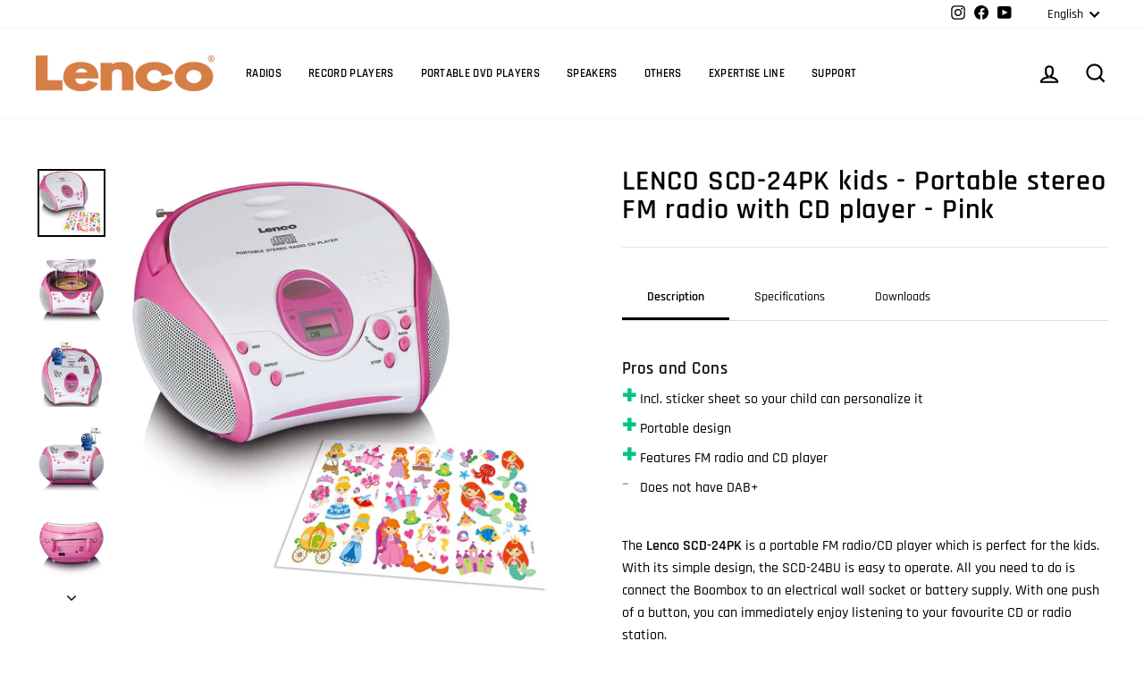

--- FILE ---
content_type: text/html; charset=utf-8
request_url: https://catalog.lenco.com/products/lenco-scd-24pk-kids-portable-stereo-fm-radio-with-cd-player-pink
body_size: 24778
content:
<!doctype html>
<html class="no-js" lang="en" dir="ltr">
<head>
</script>
  
  
  
  
  
  
  <meta charset="utf-8">
  <meta http-equiv="X-UA-Compatible" content="IE=edge,chrome=1">
  <meta name="viewport" content="width=device-width,initial-scale=1">
  <meta name="theme-color" content="#d57e45">
  <link rel="canonical" href="https://catalog.lenco.com/products/lenco-scd-24pk-kids-portable-stereo-fm-radio-with-cd-player-pink">
  <link rel="preconnect" href="https://cdn.shopify.com">
  <link rel="preconnect" href="https://fonts.shopifycdn.com">
  <link rel="dns-prefetch" href="https://productreviews.shopifycdn.com">
  <link rel="dns-prefetch" href="https://ajax.googleapis.com">
  <link rel="dns-prefetch" href="https://maps.googleapis.com">
  <link rel="dns-prefetch" href="https://maps.gstatic.com">

  
  <script src="https://ajax.googleapis.com/ajax/libs/jquery/3.6.0/jquery.min.js"></script>
  
  
 
  <link href="//catalog.lenco.com/cdn/shop/t/11/assets/pros-and-cons.css?v=36724456619225969711749039110" rel="stylesheet" type="text/css" media="all" />
<link rel="shortcut icon" href="//catalog.lenco.com/cdn/shop/files/lencofavicon_32x32.png?v=1657533739" type="image/png" /><title>LENCO SCD-24PK kids - Portable stereo FM radio with CD player - Pink
&ndash; Lenco-Catalog
</title>
<meta name="description" content="The Lenco SCD-24BU is a portable FM radio/CD player which is perfect for the kids. With its simple design, the SCD-24BU is easy to operate. All you need to do is connect the Boombox to an electrical wall socket or battery supply. With one push of a button, you can immediately enjoy listening to your favourite CD or rad"><meta property="og:site_name" content="Lenco-Catalog">
  <meta property="og:url" content="https://catalog.lenco.com/products/lenco-scd-24pk-kids-portable-stereo-fm-radio-with-cd-player-pink">
  <meta property="og:title" content="LENCO SCD-24PK kids - Portable stereo FM radio with CD player - Pink">
  <meta property="og:type" content="product">
  <meta property="og:description" content="The Lenco SCD-24BU is a portable FM radio/CD player which is perfect for the kids. With its simple design, the SCD-24BU is easy to operate. All you need to do is connect the Boombox to an electrical wall socket or battery supply. With one push of a button, you can immediately enjoy listening to your favourite CD or rad"><meta property="og:image" content="http://catalog.lenco.com/cdn/shop/files/SCD-24PK_20KIDS_P26.jpg?v=1768887138">
    <meta property="og:image:secure_url" content="https://catalog.lenco.com/cdn/shop/files/SCD-24PK_20KIDS_P26.jpg?v=1768887138">
    <meta property="og:image:width" content="1200">
    <meta property="og:image:height" content="1200"><meta name="twitter:site" content="@">
  <meta name="twitter:card" content="summary_large_image">
  <meta name="twitter:title" content="LENCO SCD-24PK kids - Portable stereo FM radio with CD player - Pink">
  <meta name="twitter:description" content="The Lenco SCD-24BU is a portable FM radio/CD player which is perfect for the kids. With its simple design, the SCD-24BU is easy to operate. All you need to do is connect the Boombox to an electrical wall socket or battery supply. With one push of a button, you can immediately enjoy listening to your favourite CD or rad">
<style data-shopify>@font-face {
  font-family: Rajdhani;
  font-weight: 600;
  font-style: normal;
  font-display: swap;
  src: url("//catalog.lenco.com/cdn/fonts/rajdhani/rajdhani_n6.2662920771758eb6f82fd10eee7115b26ac6f444.woff2") format("woff2"),
       url("//catalog.lenco.com/cdn/fonts/rajdhani/rajdhani_n6.6befdead9ba44c2805903cac78e38160bc762983.woff") format("woff");
}

  @font-face {
  font-family: Rajdhani;
  font-weight: 500;
  font-style: normal;
  font-display: swap;
  src: url("//catalog.lenco.com/cdn/fonts/rajdhani/rajdhani_n5.acefb5969481301850b3475a2ffd70410f1444c1.woff2") format("woff2"),
       url("//catalog.lenco.com/cdn/fonts/rajdhani/rajdhani_n5.74ad73b8c0c789bb2f6082a25312d3c0f7ebc9a2.woff") format("woff");
}


  @font-face {
  font-family: Rajdhani;
  font-weight: 600;
  font-style: normal;
  font-display: swap;
  src: url("//catalog.lenco.com/cdn/fonts/rajdhani/rajdhani_n6.2662920771758eb6f82fd10eee7115b26ac6f444.woff2") format("woff2"),
       url("//catalog.lenco.com/cdn/fonts/rajdhani/rajdhani_n6.6befdead9ba44c2805903cac78e38160bc762983.woff") format("woff");
}

  
  
</style><link href="//catalog.lenco.com/cdn/shop/t/11/assets/theme.css?v=22629490985562296851696415928" rel="stylesheet" type="text/css" media="all" />
<link href="//catalog.lenco.com/cdn/shop/t/11/assets/commaxx.css?v=81499311829835722681657702770" rel="stylesheet" type="text/css" media="all" />
<style data-shopify>:root {
    --typeHeaderPrimary: Rajdhani;
    --typeHeaderFallback: sans-serif;
    --typeHeaderSize: 38px;
    --typeHeaderWeight: 600;
    --typeHeaderLineHeight: 1;
    --typeHeaderSpacing: 0.025em;

    --typeBasePrimary:Rajdhani;
    --typeBaseFallback:sans-serif;
    --typeBaseSize: 16px;
    --typeBaseWeight: 500;
    --typeBaseSpacing: 0.0em;
    --typeBaseLineHeight: 1.6;

    --typeCollectionTitle: 24px;

    --iconWeight: 5px;
    --iconLinecaps: miter;

    
      --buttonRadius: 0px;
    

    --colorGridOverlayOpacity: 0.2;
  }

  .placeholder-content {
    background-image: linear-gradient(100deg, #e5e5e5 40%, #dddddd 63%, #e5e5e5 79%);
  }</style><script>
    document.documentElement.className = document.documentElement.className.replace('no-js', 'js');

    window.theme = window.theme || {};
    theme.routes = {
      home: "/",
      cart: "/cart.js",
      cartPage: "/cart",
      cartAdd: "/cart/add.js",
      cartChange: "/cart/change.js",
      search: "/search"
    };
    theme.strings = {
      soldOut: " ",
      unavailable: "Unavailable",
      inStockLabel: "In stock, ready to ship",
      stockLabel: "Low stock - [count] items left",
      willNotShipUntil: "Ready to ship [date]",
      willBeInStockAfter: "Back in stock [date]",
      waitingForStock: "Inventory on the way",
      savePrice: "Save [saved_amount]",
      cartEmpty: "Your cart is currently empty.",
      cartTermsConfirmation: "You must agree with the terms and conditions of sales to check out",
      searchCollections: "Collections:",
      searchPages: "Pages:",
      searchArticles: "Articles:"
    };
    theme.settings = {
      dynamicVariantsEnable: true,
      cartType: "drawer",
      isCustomerTemplate: false,
      moneyFormat: "€{{amount_with_comma_separator}}",
      saveType: "dollar",
      productImageSize: "square",
      productImageCover: false,
      predictiveSearch: true,
      predictiveSearchType: "product",
      quickView: false,
      themeName: 'Impulse',
      themeVersion: "6.0.0"
    };
  </script>

  <script>window.performance && window.performance.mark && window.performance.mark('shopify.content_for_header.start');</script><meta id="shopify-digital-wallet" name="shopify-digital-wallet" content="/50081693891/digital_wallets/dialog">
<link rel="alternate" hreflang="x-default" href="https://catalog.lenco.com/products/lenco-scd-24pk-kids-portable-stereo-fm-radio-with-cd-player-pink">
<link rel="alternate" hreflang="en" href="https://catalog.lenco.com/products/lenco-scd-24pk-kids-portable-stereo-fm-radio-with-cd-player-pink">
<link rel="alternate" hreflang="pl" href="https://catalog.lenco.com/pl/products/lenco-scd-24pk-kids-portable-stereo-fm-radio-with-cd-player-pink">
<link rel="alternate" type="application/json+oembed" href="https://catalog.lenco.com/products/lenco-scd-24pk-kids-portable-stereo-fm-radio-with-cd-player-pink.oembed">
<script async="async" src="/checkouts/internal/preloads.js?locale=en-NL"></script>
<script id="shopify-features" type="application/json">{"accessToken":"a09c7cadab1d0c56a9a30814e3ca1dde","betas":["rich-media-storefront-analytics"],"domain":"catalog.lenco.com","predictiveSearch":true,"shopId":50081693891,"locale":"en"}</script>
<script>var Shopify = Shopify || {};
Shopify.shop = "lenco-de.myshopify.com";
Shopify.locale = "en";
Shopify.currency = {"active":"EUR","rate":"1.0"};
Shopify.country = "NL";
Shopify.theme = {"name":"Kopie van Impulse theme - removed cart\/prices","id":130487517379,"schema_name":"Impulse","schema_version":"6.0.0","theme_store_id":null,"role":"main"};
Shopify.theme.handle = "null";
Shopify.theme.style = {"id":null,"handle":null};
Shopify.cdnHost = "catalog.lenco.com/cdn";
Shopify.routes = Shopify.routes || {};
Shopify.routes.root = "/";</script>
<script type="module">!function(o){(o.Shopify=o.Shopify||{}).modules=!0}(window);</script>
<script>!function(o){function n(){var o=[];function n(){o.push(Array.prototype.slice.apply(arguments))}return n.q=o,n}var t=o.Shopify=o.Shopify||{};t.loadFeatures=n(),t.autoloadFeatures=n()}(window);</script>
<script id="shop-js-analytics" type="application/json">{"pageType":"product"}</script>
<script defer="defer" async type="module" src="//catalog.lenco.com/cdn/shopifycloud/shop-js/modules/v2/client.init-shop-cart-sync_BN7fPSNr.en.esm.js"></script>
<script defer="defer" async type="module" src="//catalog.lenco.com/cdn/shopifycloud/shop-js/modules/v2/chunk.common_Cbph3Kss.esm.js"></script>
<script defer="defer" async type="module" src="//catalog.lenco.com/cdn/shopifycloud/shop-js/modules/v2/chunk.modal_DKumMAJ1.esm.js"></script>
<script type="module">
  await import("//catalog.lenco.com/cdn/shopifycloud/shop-js/modules/v2/client.init-shop-cart-sync_BN7fPSNr.en.esm.js");
await import("//catalog.lenco.com/cdn/shopifycloud/shop-js/modules/v2/chunk.common_Cbph3Kss.esm.js");
await import("//catalog.lenco.com/cdn/shopifycloud/shop-js/modules/v2/chunk.modal_DKumMAJ1.esm.js");

  window.Shopify.SignInWithShop?.initShopCartSync?.({"fedCMEnabled":true,"windoidEnabled":true});

</script>
<script>(function() {
  var isLoaded = false;
  function asyncLoad() {
    if (isLoaded) return;
    isLoaded = true;
    var urls = ["https:\/\/tabs.stationmade.com\/registered-scripts\/tabs-by-station.js?shop=lenco-de.myshopify.com","https:\/\/cdn.nfcube.com\/0e719f84ab1fe19e4bb33c260a1b218d.js?shop=lenco-de.myshopify.com"];
    for (var i = 0; i < urls.length; i++) {
      var s = document.createElement('script');
      s.type = 'text/javascript';
      s.async = true;
      s.src = urls[i];
      var x = document.getElementsByTagName('script')[0];
      x.parentNode.insertBefore(s, x);
    }
  };
  if(window.attachEvent) {
    window.attachEvent('onload', asyncLoad);
  } else {
    window.addEventListener('load', asyncLoad, false);
  }
})();</script>
<script id="__st">var __st={"a":50081693891,"offset":3600,"reqid":"a786821f-249a-499e-ad85-e5aa94ada6fa-1770005938","pageurl":"catalog.lenco.com\/products\/lenco-scd-24pk-kids-portable-stereo-fm-radio-with-cd-player-pink","u":"788dc578ec06","p":"product","rtyp":"product","rid":6597371199683};</script>
<script>window.ShopifyPaypalV4VisibilityTracking = true;</script>
<script id="captcha-bootstrap">!function(){'use strict';const t='contact',e='account',n='new_comment',o=[[t,t],['blogs',n],['comments',n],[t,'customer']],c=[[e,'customer_login'],[e,'guest_login'],[e,'recover_customer_password'],[e,'create_customer']],r=t=>t.map((([t,e])=>`form[action*='/${t}']:not([data-nocaptcha='true']) input[name='form_type'][value='${e}']`)).join(','),a=t=>()=>t?[...document.querySelectorAll(t)].map((t=>t.form)):[];function s(){const t=[...o],e=r(t);return a(e)}const i='password',u='form_key',d=['recaptcha-v3-token','g-recaptcha-response','h-captcha-response',i],f=()=>{try{return window.sessionStorage}catch{return}},m='__shopify_v',_=t=>t.elements[u];function p(t,e,n=!1){try{const o=window.sessionStorage,c=JSON.parse(o.getItem(e)),{data:r}=function(t){const{data:e,action:n}=t;return t[m]||n?{data:e,action:n}:{data:t,action:n}}(c);for(const[e,n]of Object.entries(r))t.elements[e]&&(t.elements[e].value=n);n&&o.removeItem(e)}catch(o){console.error('form repopulation failed',{error:o})}}const l='form_type',E='cptcha';function T(t){t.dataset[E]=!0}const w=window,h=w.document,L='Shopify',v='ce_forms',y='captcha';let A=!1;((t,e)=>{const n=(g='f06e6c50-85a8-45c8-87d0-21a2b65856fe',I='https://cdn.shopify.com/shopifycloud/storefront-forms-hcaptcha/ce_storefront_forms_captcha_hcaptcha.v1.5.2.iife.js',D={infoText:'Protected by hCaptcha',privacyText:'Privacy',termsText:'Terms'},(t,e,n)=>{const o=w[L][v],c=o.bindForm;if(c)return c(t,g,e,D).then(n);var r;o.q.push([[t,g,e,D],n]),r=I,A||(h.body.append(Object.assign(h.createElement('script'),{id:'captcha-provider',async:!0,src:r})),A=!0)});var g,I,D;w[L]=w[L]||{},w[L][v]=w[L][v]||{},w[L][v].q=[],w[L][y]=w[L][y]||{},w[L][y].protect=function(t,e){n(t,void 0,e),T(t)},Object.freeze(w[L][y]),function(t,e,n,w,h,L){const[v,y,A,g]=function(t,e,n){const i=e?o:[],u=t?c:[],d=[...i,...u],f=r(d),m=r(i),_=r(d.filter((([t,e])=>n.includes(e))));return[a(f),a(m),a(_),s()]}(w,h,L),I=t=>{const e=t.target;return e instanceof HTMLFormElement?e:e&&e.form},D=t=>v().includes(t);t.addEventListener('submit',(t=>{const e=I(t);if(!e)return;const n=D(e)&&!e.dataset.hcaptchaBound&&!e.dataset.recaptchaBound,o=_(e),c=g().includes(e)&&(!o||!o.value);(n||c)&&t.preventDefault(),c&&!n&&(function(t){try{if(!f())return;!function(t){const e=f();if(!e)return;const n=_(t);if(!n)return;const o=n.value;o&&e.removeItem(o)}(t);const e=Array.from(Array(32),(()=>Math.random().toString(36)[2])).join('');!function(t,e){_(t)||t.append(Object.assign(document.createElement('input'),{type:'hidden',name:u})),t.elements[u].value=e}(t,e),function(t,e){const n=f();if(!n)return;const o=[...t.querySelectorAll(`input[type='${i}']`)].map((({name:t})=>t)),c=[...d,...o],r={};for(const[a,s]of new FormData(t).entries())c.includes(a)||(r[a]=s);n.setItem(e,JSON.stringify({[m]:1,action:t.action,data:r}))}(t,e)}catch(e){console.error('failed to persist form',e)}}(e),e.submit())}));const S=(t,e)=>{t&&!t.dataset[E]&&(n(t,e.some((e=>e===t))),T(t))};for(const o of['focusin','change'])t.addEventListener(o,(t=>{const e=I(t);D(e)&&S(e,y())}));const B=e.get('form_key'),M=e.get(l),P=B&&M;t.addEventListener('DOMContentLoaded',(()=>{const t=y();if(P)for(const e of t)e.elements[l].value===M&&p(e,B);[...new Set([...A(),...v().filter((t=>'true'===t.dataset.shopifyCaptcha))])].forEach((e=>S(e,t)))}))}(h,new URLSearchParams(w.location.search),n,t,e,['guest_login'])})(!0,!0)}();</script>
<script integrity="sha256-4kQ18oKyAcykRKYeNunJcIwy7WH5gtpwJnB7kiuLZ1E=" data-source-attribution="shopify.loadfeatures" defer="defer" src="//catalog.lenco.com/cdn/shopifycloud/storefront/assets/storefront/load_feature-a0a9edcb.js" crossorigin="anonymous"></script>
<script data-source-attribution="shopify.dynamic_checkout.dynamic.init">var Shopify=Shopify||{};Shopify.PaymentButton=Shopify.PaymentButton||{isStorefrontPortableWallets:!0,init:function(){window.Shopify.PaymentButton.init=function(){};var t=document.createElement("script");t.src="https://catalog.lenco.com/cdn/shopifycloud/portable-wallets/latest/portable-wallets.en.js",t.type="module",document.head.appendChild(t)}};
</script>
<script data-source-attribution="shopify.dynamic_checkout.buyer_consent">
  function portableWalletsHideBuyerConsent(e){var t=document.getElementById("shopify-buyer-consent"),n=document.getElementById("shopify-subscription-policy-button");t&&n&&(t.classList.add("hidden"),t.setAttribute("aria-hidden","true"),n.removeEventListener("click",e))}function portableWalletsShowBuyerConsent(e){var t=document.getElementById("shopify-buyer-consent"),n=document.getElementById("shopify-subscription-policy-button");t&&n&&(t.classList.remove("hidden"),t.removeAttribute("aria-hidden"),n.addEventListener("click",e))}window.Shopify?.PaymentButton&&(window.Shopify.PaymentButton.hideBuyerConsent=portableWalletsHideBuyerConsent,window.Shopify.PaymentButton.showBuyerConsent=portableWalletsShowBuyerConsent);
</script>
<script data-source-attribution="shopify.dynamic_checkout.cart.bootstrap">document.addEventListener("DOMContentLoaded",(function(){function t(){return document.querySelector("shopify-accelerated-checkout-cart, shopify-accelerated-checkout")}if(t())Shopify.PaymentButton.init();else{new MutationObserver((function(e,n){t()&&(Shopify.PaymentButton.init(),n.disconnect())})).observe(document.body,{childList:!0,subtree:!0})}}));
</script>

<script>window.performance && window.performance.mark && window.performance.mark('shopify.content_for_header.end');</script>

  <script src="//catalog.lenco.com/cdn/shop/t/11/assets/vendor-scripts-v11.js" defer="defer"></script><script src="//catalog.lenco.com/cdn/shop/t/11/assets/theme.js?v=47592256396192681461657702770" defer="defer"></script>
  <div id="shopify-section-filter-menu-settings" class="shopify-section"><style type="text/css">
/*  Filter Menu Color and Image Section CSS */</style>
<link href="//catalog.lenco.com/cdn/shop/t/11/assets/filter-menu.scss.css?v=164314738853037466171696415928" rel="stylesheet" type="text/css" media="all" />
<script src="//catalog.lenco.com/cdn/shop/t/11/assets/filter-menu.js?v=119804738395214280741657702770" type="text/javascript"></script>




</div>
  
  
  

  
<link href="https://monorail-edge.shopifysvc.com" rel="dns-prefetch">
<script>(function(){if ("sendBeacon" in navigator && "performance" in window) {try {var session_token_from_headers = performance.getEntriesByType('navigation')[0].serverTiming.find(x => x.name == '_s').description;} catch {var session_token_from_headers = undefined;}var session_cookie_matches = document.cookie.match(/_shopify_s=([^;]*)/);var session_token_from_cookie = session_cookie_matches && session_cookie_matches.length === 2 ? session_cookie_matches[1] : "";var session_token = session_token_from_headers || session_token_from_cookie || "";function handle_abandonment_event(e) {var entries = performance.getEntries().filter(function(entry) {return /monorail-edge.shopifysvc.com/.test(entry.name);});if (!window.abandonment_tracked && entries.length === 0) {window.abandonment_tracked = true;var currentMs = Date.now();var navigation_start = performance.timing.navigationStart;var payload = {shop_id: 50081693891,url: window.location.href,navigation_start,duration: currentMs - navigation_start,session_token,page_type: "product"};window.navigator.sendBeacon("https://monorail-edge.shopifysvc.com/v1/produce", JSON.stringify({schema_id: "online_store_buyer_site_abandonment/1.1",payload: payload,metadata: {event_created_at_ms: currentMs,event_sent_at_ms: currentMs}}));}}window.addEventListener('pagehide', handle_abandonment_event);}}());</script>
<script id="web-pixels-manager-setup">(function e(e,d,r,n,o){if(void 0===o&&(o={}),!Boolean(null===(a=null===(i=window.Shopify)||void 0===i?void 0:i.analytics)||void 0===a?void 0:a.replayQueue)){var i,a;window.Shopify=window.Shopify||{};var t=window.Shopify;t.analytics=t.analytics||{};var s=t.analytics;s.replayQueue=[],s.publish=function(e,d,r){return s.replayQueue.push([e,d,r]),!0};try{self.performance.mark("wpm:start")}catch(e){}var l=function(){var e={modern:/Edge?\/(1{2}[4-9]|1[2-9]\d|[2-9]\d{2}|\d{4,})\.\d+(\.\d+|)|Firefox\/(1{2}[4-9]|1[2-9]\d|[2-9]\d{2}|\d{4,})\.\d+(\.\d+|)|Chrom(ium|e)\/(9{2}|\d{3,})\.\d+(\.\d+|)|(Maci|X1{2}).+ Version\/(15\.\d+|(1[6-9]|[2-9]\d|\d{3,})\.\d+)([,.]\d+|)( \(\w+\)|)( Mobile\/\w+|) Safari\/|Chrome.+OPR\/(9{2}|\d{3,})\.\d+\.\d+|(CPU[ +]OS|iPhone[ +]OS|CPU[ +]iPhone|CPU IPhone OS|CPU iPad OS)[ +]+(15[._]\d+|(1[6-9]|[2-9]\d|\d{3,})[._]\d+)([._]\d+|)|Android:?[ /-](13[3-9]|1[4-9]\d|[2-9]\d{2}|\d{4,})(\.\d+|)(\.\d+|)|Android.+Firefox\/(13[5-9]|1[4-9]\d|[2-9]\d{2}|\d{4,})\.\d+(\.\d+|)|Android.+Chrom(ium|e)\/(13[3-9]|1[4-9]\d|[2-9]\d{2}|\d{4,})\.\d+(\.\d+|)|SamsungBrowser\/([2-9]\d|\d{3,})\.\d+/,legacy:/Edge?\/(1[6-9]|[2-9]\d|\d{3,})\.\d+(\.\d+|)|Firefox\/(5[4-9]|[6-9]\d|\d{3,})\.\d+(\.\d+|)|Chrom(ium|e)\/(5[1-9]|[6-9]\d|\d{3,})\.\d+(\.\d+|)([\d.]+$|.*Safari\/(?![\d.]+ Edge\/[\d.]+$))|(Maci|X1{2}).+ Version\/(10\.\d+|(1[1-9]|[2-9]\d|\d{3,})\.\d+)([,.]\d+|)( \(\w+\)|)( Mobile\/\w+|) Safari\/|Chrome.+OPR\/(3[89]|[4-9]\d|\d{3,})\.\d+\.\d+|(CPU[ +]OS|iPhone[ +]OS|CPU[ +]iPhone|CPU IPhone OS|CPU iPad OS)[ +]+(10[._]\d+|(1[1-9]|[2-9]\d|\d{3,})[._]\d+)([._]\d+|)|Android:?[ /-](13[3-9]|1[4-9]\d|[2-9]\d{2}|\d{4,})(\.\d+|)(\.\d+|)|Mobile Safari.+OPR\/([89]\d|\d{3,})\.\d+\.\d+|Android.+Firefox\/(13[5-9]|1[4-9]\d|[2-9]\d{2}|\d{4,})\.\d+(\.\d+|)|Android.+Chrom(ium|e)\/(13[3-9]|1[4-9]\d|[2-9]\d{2}|\d{4,})\.\d+(\.\d+|)|Android.+(UC? ?Browser|UCWEB|U3)[ /]?(15\.([5-9]|\d{2,})|(1[6-9]|[2-9]\d|\d{3,})\.\d+)\.\d+|SamsungBrowser\/(5\.\d+|([6-9]|\d{2,})\.\d+)|Android.+MQ{2}Browser\/(14(\.(9|\d{2,})|)|(1[5-9]|[2-9]\d|\d{3,})(\.\d+|))(\.\d+|)|K[Aa][Ii]OS\/(3\.\d+|([4-9]|\d{2,})\.\d+)(\.\d+|)/},d=e.modern,r=e.legacy,n=navigator.userAgent;return n.match(d)?"modern":n.match(r)?"legacy":"unknown"}(),u="modern"===l?"modern":"legacy",c=(null!=n?n:{modern:"",legacy:""})[u],f=function(e){return[e.baseUrl,"/wpm","/b",e.hashVersion,"modern"===e.buildTarget?"m":"l",".js"].join("")}({baseUrl:d,hashVersion:r,buildTarget:u}),m=function(e){var d=e.version,r=e.bundleTarget,n=e.surface,o=e.pageUrl,i=e.monorailEndpoint;return{emit:function(e){var a=e.status,t=e.errorMsg,s=(new Date).getTime(),l=JSON.stringify({metadata:{event_sent_at_ms:s},events:[{schema_id:"web_pixels_manager_load/3.1",payload:{version:d,bundle_target:r,page_url:o,status:a,surface:n,error_msg:t},metadata:{event_created_at_ms:s}}]});if(!i)return console&&console.warn&&console.warn("[Web Pixels Manager] No Monorail endpoint provided, skipping logging."),!1;try{return self.navigator.sendBeacon.bind(self.navigator)(i,l)}catch(e){}var u=new XMLHttpRequest;try{return u.open("POST",i,!0),u.setRequestHeader("Content-Type","text/plain"),u.send(l),!0}catch(e){return console&&console.warn&&console.warn("[Web Pixels Manager] Got an unhandled error while logging to Monorail."),!1}}}}({version:r,bundleTarget:l,surface:e.surface,pageUrl:self.location.href,monorailEndpoint:e.monorailEndpoint});try{o.browserTarget=l,function(e){var d=e.src,r=e.async,n=void 0===r||r,o=e.onload,i=e.onerror,a=e.sri,t=e.scriptDataAttributes,s=void 0===t?{}:t,l=document.createElement("script"),u=document.querySelector("head"),c=document.querySelector("body");if(l.async=n,l.src=d,a&&(l.integrity=a,l.crossOrigin="anonymous"),s)for(var f in s)if(Object.prototype.hasOwnProperty.call(s,f))try{l.dataset[f]=s[f]}catch(e){}if(o&&l.addEventListener("load",o),i&&l.addEventListener("error",i),u)u.appendChild(l);else{if(!c)throw new Error("Did not find a head or body element to append the script");c.appendChild(l)}}({src:f,async:!0,onload:function(){if(!function(){var e,d;return Boolean(null===(d=null===(e=window.Shopify)||void 0===e?void 0:e.analytics)||void 0===d?void 0:d.initialized)}()){var d=window.webPixelsManager.init(e)||void 0;if(d){var r=window.Shopify.analytics;r.replayQueue.forEach((function(e){var r=e[0],n=e[1],o=e[2];d.publishCustomEvent(r,n,o)})),r.replayQueue=[],r.publish=d.publishCustomEvent,r.visitor=d.visitor,r.initialized=!0}}},onerror:function(){return m.emit({status:"failed",errorMsg:"".concat(f," has failed to load")})},sri:function(e){var d=/^sha384-[A-Za-z0-9+/=]+$/;return"string"==typeof e&&d.test(e)}(c)?c:"",scriptDataAttributes:o}),m.emit({status:"loading"})}catch(e){m.emit({status:"failed",errorMsg:(null==e?void 0:e.message)||"Unknown error"})}}})({shopId: 50081693891,storefrontBaseUrl: "https://catalog.lenco.com",extensionsBaseUrl: "https://extensions.shopifycdn.com/cdn/shopifycloud/web-pixels-manager",monorailEndpoint: "https://monorail-edge.shopifysvc.com/unstable/produce_batch",surface: "storefront-renderer",enabledBetaFlags: ["2dca8a86"],webPixelsConfigList: [{"id":"shopify-app-pixel","configuration":"{}","eventPayloadVersion":"v1","runtimeContext":"STRICT","scriptVersion":"0450","apiClientId":"shopify-pixel","type":"APP","privacyPurposes":["ANALYTICS","MARKETING"]},{"id":"shopify-custom-pixel","eventPayloadVersion":"v1","runtimeContext":"LAX","scriptVersion":"0450","apiClientId":"shopify-pixel","type":"CUSTOM","privacyPurposes":["ANALYTICS","MARKETING"]}],isMerchantRequest: false,initData: {"shop":{"name":"Lenco-Catalog","paymentSettings":{"currencyCode":"EUR"},"myshopifyDomain":"lenco-de.myshopify.com","countryCode":"NL","storefrontUrl":"https:\/\/catalog.lenco.com"},"customer":null,"cart":null,"checkout":null,"productVariants":[{"price":{"amount":44.99,"currencyCode":"EUR"},"product":{"title":"LENCO SCD-24PK kids - Portable stereo FM radio with CD player - Pink","vendor":"Lenco","id":"6597371199683","untranslatedTitle":"LENCO SCD-24PK kids - Portable stereo FM radio with CD player - Pink","url":"\/products\/lenco-scd-24pk-kids-portable-stereo-fm-radio-with-cd-player-pink","type":"CD Player Boombox"},"id":"39493068849347","image":{"src":"\/\/catalog.lenco.com\/cdn\/shop\/files\/SCD-24PK_20KIDS_P26.jpg?v=1768887138"},"sku":"A004468","title":"Pink\/White \/ Type C (CEE 7\/16)","untranslatedTitle":"Pink\/White \/ Type C (CEE 7\/16)"}],"purchasingCompany":null},},"https://catalog.lenco.com/cdn","1d2a099fw23dfb22ep557258f5m7a2edbae",{"modern":"","legacy":""},{"shopId":"50081693891","storefrontBaseUrl":"https:\/\/catalog.lenco.com","extensionBaseUrl":"https:\/\/extensions.shopifycdn.com\/cdn\/shopifycloud\/web-pixels-manager","surface":"storefront-renderer","enabledBetaFlags":"[\"2dca8a86\"]","isMerchantRequest":"false","hashVersion":"1d2a099fw23dfb22ep557258f5m7a2edbae","publish":"custom","events":"[[\"page_viewed\",{}],[\"product_viewed\",{\"productVariant\":{\"price\":{\"amount\":44.99,\"currencyCode\":\"EUR\"},\"product\":{\"title\":\"LENCO SCD-24PK kids - Portable stereo FM radio with CD player - Pink\",\"vendor\":\"Lenco\",\"id\":\"6597371199683\",\"untranslatedTitle\":\"LENCO SCD-24PK kids - Portable stereo FM radio with CD player - Pink\",\"url\":\"\/products\/lenco-scd-24pk-kids-portable-stereo-fm-radio-with-cd-player-pink\",\"type\":\"CD Player Boombox\"},\"id\":\"39493068849347\",\"image\":{\"src\":\"\/\/catalog.lenco.com\/cdn\/shop\/files\/SCD-24PK_20KIDS_P26.jpg?v=1768887138\"},\"sku\":\"A004468\",\"title\":\"Pink\/White \/ Type C (CEE 7\/16)\",\"untranslatedTitle\":\"Pink\/White \/ Type C (CEE 7\/16)\"}}]]"});</script><script>
  window.ShopifyAnalytics = window.ShopifyAnalytics || {};
  window.ShopifyAnalytics.meta = window.ShopifyAnalytics.meta || {};
  window.ShopifyAnalytics.meta.currency = 'EUR';
  var meta = {"product":{"id":6597371199683,"gid":"gid:\/\/shopify\/Product\/6597371199683","vendor":"Lenco","type":"CD Player Boombox","handle":"lenco-scd-24pk-kids-portable-stereo-fm-radio-with-cd-player-pink","variants":[{"id":39493068849347,"price":4499,"name":"LENCO SCD-24PK kids - Portable stereo FM radio with CD player - Pink - Pink\/White \/ Type C (CEE 7\/16)","public_title":"Pink\/White \/ Type C (CEE 7\/16)","sku":"A004468"}],"remote":false},"page":{"pageType":"product","resourceType":"product","resourceId":6597371199683,"requestId":"a786821f-249a-499e-ad85-e5aa94ada6fa-1770005938"}};
  for (var attr in meta) {
    window.ShopifyAnalytics.meta[attr] = meta[attr];
  }
</script>
<script class="analytics">
  (function () {
    var customDocumentWrite = function(content) {
      var jquery = null;

      if (window.jQuery) {
        jquery = window.jQuery;
      } else if (window.Checkout && window.Checkout.$) {
        jquery = window.Checkout.$;
      }

      if (jquery) {
        jquery('body').append(content);
      }
    };

    var hasLoggedConversion = function(token) {
      if (token) {
        return document.cookie.indexOf('loggedConversion=' + token) !== -1;
      }
      return false;
    }

    var setCookieIfConversion = function(token) {
      if (token) {
        var twoMonthsFromNow = new Date(Date.now());
        twoMonthsFromNow.setMonth(twoMonthsFromNow.getMonth() + 2);

        document.cookie = 'loggedConversion=' + token + '; expires=' + twoMonthsFromNow;
      }
    }

    var trekkie = window.ShopifyAnalytics.lib = window.trekkie = window.trekkie || [];
    if (trekkie.integrations) {
      return;
    }
    trekkie.methods = [
      'identify',
      'page',
      'ready',
      'track',
      'trackForm',
      'trackLink'
    ];
    trekkie.factory = function(method) {
      return function() {
        var args = Array.prototype.slice.call(arguments);
        args.unshift(method);
        trekkie.push(args);
        return trekkie;
      };
    };
    for (var i = 0; i < trekkie.methods.length; i++) {
      var key = trekkie.methods[i];
      trekkie[key] = trekkie.factory(key);
    }
    trekkie.load = function(config) {
      trekkie.config = config || {};
      trekkie.config.initialDocumentCookie = document.cookie;
      var first = document.getElementsByTagName('script')[0];
      var script = document.createElement('script');
      script.type = 'text/javascript';
      script.onerror = function(e) {
        var scriptFallback = document.createElement('script');
        scriptFallback.type = 'text/javascript';
        scriptFallback.onerror = function(error) {
                var Monorail = {
      produce: function produce(monorailDomain, schemaId, payload) {
        var currentMs = new Date().getTime();
        var event = {
          schema_id: schemaId,
          payload: payload,
          metadata: {
            event_created_at_ms: currentMs,
            event_sent_at_ms: currentMs
          }
        };
        return Monorail.sendRequest("https://" + monorailDomain + "/v1/produce", JSON.stringify(event));
      },
      sendRequest: function sendRequest(endpointUrl, payload) {
        // Try the sendBeacon API
        if (window && window.navigator && typeof window.navigator.sendBeacon === 'function' && typeof window.Blob === 'function' && !Monorail.isIos12()) {
          var blobData = new window.Blob([payload], {
            type: 'text/plain'
          });

          if (window.navigator.sendBeacon(endpointUrl, blobData)) {
            return true;
          } // sendBeacon was not successful

        } // XHR beacon

        var xhr = new XMLHttpRequest();

        try {
          xhr.open('POST', endpointUrl);
          xhr.setRequestHeader('Content-Type', 'text/plain');
          xhr.send(payload);
        } catch (e) {
          console.log(e);
        }

        return false;
      },
      isIos12: function isIos12() {
        return window.navigator.userAgent.lastIndexOf('iPhone; CPU iPhone OS 12_') !== -1 || window.navigator.userAgent.lastIndexOf('iPad; CPU OS 12_') !== -1;
      }
    };
    Monorail.produce('monorail-edge.shopifysvc.com',
      'trekkie_storefront_load_errors/1.1',
      {shop_id: 50081693891,
      theme_id: 130487517379,
      app_name: "storefront",
      context_url: window.location.href,
      source_url: "//catalog.lenco.com/cdn/s/trekkie.storefront.c59ea00e0474b293ae6629561379568a2d7c4bba.min.js"});

        };
        scriptFallback.async = true;
        scriptFallback.src = '//catalog.lenco.com/cdn/s/trekkie.storefront.c59ea00e0474b293ae6629561379568a2d7c4bba.min.js';
        first.parentNode.insertBefore(scriptFallback, first);
      };
      script.async = true;
      script.src = '//catalog.lenco.com/cdn/s/trekkie.storefront.c59ea00e0474b293ae6629561379568a2d7c4bba.min.js';
      first.parentNode.insertBefore(script, first);
    };
    trekkie.load(
      {"Trekkie":{"appName":"storefront","development":false,"defaultAttributes":{"shopId":50081693891,"isMerchantRequest":null,"themeId":130487517379,"themeCityHash":"17694153190277417254","contentLanguage":"en","currency":"EUR","eventMetadataId":"b3026841-d222-44ed-b4b2-d93436cc5551"},"isServerSideCookieWritingEnabled":true,"monorailRegion":"shop_domain","enabledBetaFlags":["65f19447","b5387b81"]},"Session Attribution":{},"S2S":{"facebookCapiEnabled":false,"source":"trekkie-storefront-renderer","apiClientId":580111}}
    );

    var loaded = false;
    trekkie.ready(function() {
      if (loaded) return;
      loaded = true;

      window.ShopifyAnalytics.lib = window.trekkie;

      var originalDocumentWrite = document.write;
      document.write = customDocumentWrite;
      try { window.ShopifyAnalytics.merchantGoogleAnalytics.call(this); } catch(error) {};
      document.write = originalDocumentWrite;

      window.ShopifyAnalytics.lib.page(null,{"pageType":"product","resourceType":"product","resourceId":6597371199683,"requestId":"a786821f-249a-499e-ad85-e5aa94ada6fa-1770005938","shopifyEmitted":true});

      var match = window.location.pathname.match(/checkouts\/(.+)\/(thank_you|post_purchase)/)
      var token = match? match[1]: undefined;
      if (!hasLoggedConversion(token)) {
        setCookieIfConversion(token);
        window.ShopifyAnalytics.lib.track("Viewed Product",{"currency":"EUR","variantId":39493068849347,"productId":6597371199683,"productGid":"gid:\/\/shopify\/Product\/6597371199683","name":"LENCO SCD-24PK kids - Portable stereo FM radio with CD player - Pink - Pink\/White \/ Type C (CEE 7\/16)","price":"44.99","sku":"A004468","brand":"Lenco","variant":"Pink\/White \/ Type C (CEE 7\/16)","category":"CD Player Boombox","nonInteraction":true,"remote":false},undefined,undefined,{"shopifyEmitted":true});
      window.ShopifyAnalytics.lib.track("monorail:\/\/trekkie_storefront_viewed_product\/1.1",{"currency":"EUR","variantId":39493068849347,"productId":6597371199683,"productGid":"gid:\/\/shopify\/Product\/6597371199683","name":"LENCO SCD-24PK kids - Portable stereo FM radio with CD player - Pink - Pink\/White \/ Type C (CEE 7\/16)","price":"44.99","sku":"A004468","brand":"Lenco","variant":"Pink\/White \/ Type C (CEE 7\/16)","category":"CD Player Boombox","nonInteraction":true,"remote":false,"referer":"https:\/\/catalog.lenco.com\/products\/lenco-scd-24pk-kids-portable-stereo-fm-radio-with-cd-player-pink"});
      }
    });


        var eventsListenerScript = document.createElement('script');
        eventsListenerScript.async = true;
        eventsListenerScript.src = "//catalog.lenco.com/cdn/shopifycloud/storefront/assets/shop_events_listener-3da45d37.js";
        document.getElementsByTagName('head')[0].appendChild(eventsListenerScript);

})();</script>
<script
  defer
  src="https://catalog.lenco.com/cdn/shopifycloud/perf-kit/shopify-perf-kit-3.1.0.min.js"
  data-application="storefront-renderer"
  data-shop-id="50081693891"
  data-render-region="gcp-us-east1"
  data-page-type="product"
  data-theme-instance-id="130487517379"
  data-theme-name="Impulse"
  data-theme-version="6.0.0"
  data-monorail-region="shop_domain"
  data-resource-timing-sampling-rate="10"
  data-shs="true"
  data-shs-beacon="true"
  data-shs-export-with-fetch="true"
  data-shs-logs-sample-rate="1"
  data-shs-beacon-endpoint="https://catalog.lenco.com/api/collect"
></script>
</head>
<body class="template-product" data-center-text="true" data-button_style="square" data-type_header_capitalize="false" data-type_headers_align_text="true" data-type_product_capitalize="false" data-swatch_style="round" >
  <!-- Google Tag Manager (noscript) -->
  <noscript><iframe src="https://www.googletagmanager.com/ns.html?id=GTM-WFP9G89"
  height="0" width="0" style="display:none;visibility:hidden"></iframe></noscript>
  <!-- End Google Tag Manager (noscript) -->

  <a class="in-page-link visually-hidden skip-link" href="#MainContent">Skip to content</a>

  <div id="PageContainer" class="page-container">
    <div class="transition-body"><div id="shopify-section-header" class="shopify-section">

<div id="NavDrawer" class="drawer drawer--right">
  <div class="drawer__contents">
    <div class="drawer__fixed-header">
      <div class="drawer__header appear-animation appear-delay-1">
        <div class="h2 drawer__title"></div>
        <div class="drawer__close">
          <button type="button" class="drawer__close-button js-drawer-close">
            <svg aria-hidden="true" focusable="false" role="presentation" class="icon icon-close" viewBox="0 0 64 64"><path d="M19 17.61l27.12 27.13m0-27.12L19 44.74"/></svg>
            <span class="icon__fallback-text">Close menu</span>
          </button>
        </div>
      </div>
    </div>
    <div class="drawer__scrollable">
      <ul class="mobile-nav mobile-nav--heading-style" role="navigation" aria-label="Primary"><li class="mobile-nav__item appear-animation appear-delay-2"><div class="mobile-nav__has-sublist"><a href="/collections/radios"
                    class="mobile-nav__link mobile-nav__link--top-level"
                    id="Label-collections-radios1"
                    >
                    Radios
                  </a>
                  <div class="mobile-nav__toggle">
                    <button type="button"
                      aria-controls="Linklist-collections-radios1"
                      aria-labelledby="Label-collections-radios1"
                      class="collapsible-trigger collapsible--auto-height"><span class="collapsible-trigger__icon collapsible-trigger__icon--open" role="presentation">
  <svg aria-hidden="true" focusable="false" role="presentation" class="icon icon--wide icon-chevron-down" viewBox="0 0 28 16"><path d="M1.57 1.59l12.76 12.77L27.1 1.59" stroke-width="2" stroke="#000" fill="none" fill-rule="evenodd"/></svg>
</span>
</button>
                  </div></div><div id="Linklist-collections-radios1"
                class="mobile-nav__sublist collapsible-content collapsible-content--all"
                >
                <div class="collapsible-content__inner">
                  <ul class="mobile-nav__sublist"><li class="mobile-nav__item">
                        <div class="mobile-nav__child-item"><a href="/collections/dab-radios"
                              class="mobile-nav__link"
                              id="Sublabel-collections-dab-radios1"
                              >
                              DAB+ Radios
                            </a></div></li><li class="mobile-nav__item">
                        <div class="mobile-nav__child-item"><a href="/collections/internet-radios"
                              class="mobile-nav__link"
                              id="Sublabel-collections-internet-radios2"
                              >
                              Internet Radios
                            </a></div></li><li class="mobile-nav__item">
                        <div class="mobile-nav__child-item"><a href="/collections/bluetooth-radios"
                              class="mobile-nav__link"
                              id="Sublabel-collections-bluetooth-radios3"
                              >
                              Bluetooth Radios
                            </a></div></li><li class="mobile-nav__item">
                        <div class="mobile-nav__child-item"><a href="/collections/radio-cd-players"
                              class="mobile-nav__link"
                              id="Sublabel-collections-radio-cd-players4"
                              >
                              Radio/CD players
                            </a></div></li><li class="mobile-nav__item">
                        <div class="mobile-nav__child-item"><a href="/collections/fm-radios"
                              class="mobile-nav__link"
                              id="Sublabel-collections-fm-radios5"
                              >
                              FM Radios
                            </a></div></li><li class="mobile-nav__item">
                        <div class="mobile-nav__child-item"><a href="/collections/portable-radios"
                              class="mobile-nav__link"
                              id="Sublabel-collections-portable-radios6"
                              >
                              Portable Radios
                            </a></div></li><li class="mobile-nav__item">
                        <div class="mobile-nav__child-item"><a href="/collections/kitchen-radios"
                              class="mobile-nav__link"
                              id="Sublabel-collections-kitchen-radios7"
                              >
                              Kitchen Radios
                            </a></div></li><li class="mobile-nav__item">
                        <div class="mobile-nav__child-item"><a href="/collections/clock-radios"
                              class="mobile-nav__link"
                              id="Sublabel-collections-clock-radios8"
                              >
                              Clock Radios
                            </a></div></li></ul>
                </div>
              </div></li><li class="mobile-nav__item appear-animation appear-delay-3"><div class="mobile-nav__has-sublist"><a href="/collections/turntables"
                    class="mobile-nav__link mobile-nav__link--top-level"
                    id="Label-collections-turntables2"
                    >
                    Record Players
                  </a>
                  <div class="mobile-nav__toggle">
                    <button type="button"
                      aria-controls="Linklist-collections-turntables2"
                      aria-labelledby="Label-collections-turntables2"
                      class="collapsible-trigger collapsible--auto-height"><span class="collapsible-trigger__icon collapsible-trigger__icon--open" role="presentation">
  <svg aria-hidden="true" focusable="false" role="presentation" class="icon icon--wide icon-chevron-down" viewBox="0 0 28 16"><path d="M1.57 1.59l12.76 12.77L27.1 1.59" stroke-width="2" stroke="#000" fill="none" fill-rule="evenodd"/></svg>
</span>
</button>
                  </div></div><div id="Linklist-collections-turntables2"
                class="mobile-nav__sublist collapsible-content collapsible-content--all"
                >
                <div class="collapsible-content__inner">
                  <ul class="mobile-nav__sublist"><li class="mobile-nav__item">
                        <div class="mobile-nav__child-item"><a href="/collections/bluetooth-record-players"
                              class="mobile-nav__link"
                              id="Sublabel-collections-bluetooth-record-players1"
                              >
                              Bluetooth Record Players
                            </a></div></li><li class="mobile-nav__item">
                        <div class="mobile-nav__child-item"><a href="/collections/retro-record-players"
                              class="mobile-nav__link"
                              id="Sublabel-collections-retro-record-players2"
                              >
                              Retro Record Players
                            </a></div></li><li class="mobile-nav__item">
                        <div class="mobile-nav__child-item"><a href="/collections/usb-record-players"
                              class="mobile-nav__link"
                              id="Sublabel-collections-usb-record-players3"
                              >
                              USB Record Players
                            </a></div></li><li class="mobile-nav__item">
                        <div class="mobile-nav__child-item"><a href="/collections/record-player-with-speakers"
                              class="mobile-nav__link"
                              id="Sublabel-collections-record-player-with-speakers4"
                              >
                              record Players with Speakers
                            </a></div></li><li class="mobile-nav__item">
                        <div class="mobile-nav__child-item"><a href="/collections/record-player-accessories"
                              class="mobile-nav__link"
                              id="Sublabel-collections-record-player-accessories5"
                              >
                              Record Player Accessories
                            </a></div></li></ul>
                </div>
              </div></li><li class="mobile-nav__item appear-animation appear-delay-4"><div class="mobile-nav__has-sublist"><a href="/collections/portable-dvd-players"
                    class="mobile-nav__link mobile-nav__link--top-level"
                    id="Label-collections-portable-dvd-players3"
                    >
                    Portable DVD players
                  </a>
                  <div class="mobile-nav__toggle">
                    <button type="button"
                      aria-controls="Linklist-collections-portable-dvd-players3"
                      aria-labelledby="Label-collections-portable-dvd-players3"
                      class="collapsible-trigger collapsible--auto-height"><span class="collapsible-trigger__icon collapsible-trigger__icon--open" role="presentation">
  <svg aria-hidden="true" focusable="false" role="presentation" class="icon icon--wide icon-chevron-down" viewBox="0 0 28 16"><path d="M1.57 1.59l12.76 12.77L27.1 1.59" stroke-width="2" stroke="#000" fill="none" fill-rule="evenodd"/></svg>
</span>
</button>
                  </div></div><div id="Linklist-collections-portable-dvd-players3"
                class="mobile-nav__sublist collapsible-content collapsible-content--all"
                >
                <div class="collapsible-content__inner">
                  <ul class="mobile-nav__sublist"><li class="mobile-nav__item">
                        <div class="mobile-nav__child-item"><a href="/collections/portable-dvd-spelers-double-screen"
                              class="mobile-nav__link"
                              id="Sublabel-collections-portable-dvd-spelers-double-screen1"
                              >
                              Portable DVD Spelers Double Screen
                            </a></div></li><li class="mobile-nav__item">
                        <div class="mobile-nav__child-item"><a href="/collections/portable-dvd-players-one-screen"
                              class="mobile-nav__link"
                              id="Sublabel-collections-portable-dvd-players-one-screen2"
                              >
                              Portable DVD Spelers One Screen
                            </a></div></li></ul>
                </div>
              </div></li><li class="mobile-nav__item appear-animation appear-delay-5"><div class="mobile-nav__has-sublist"><a href="/collections/speakers"
                    class="mobile-nav__link mobile-nav__link--top-level"
                    id="Label-collections-speakers4"
                    >
                    Speakers
                  </a>
                  <div class="mobile-nav__toggle">
                    <button type="button"
                      aria-controls="Linklist-collections-speakers4"
                      aria-labelledby="Label-collections-speakers4"
                      class="collapsible-trigger collapsible--auto-height"><span class="collapsible-trigger__icon collapsible-trigger__icon--open" role="presentation">
  <svg aria-hidden="true" focusable="false" role="presentation" class="icon icon--wide icon-chevron-down" viewBox="0 0 28 16"><path d="M1.57 1.59l12.76 12.77L27.1 1.59" stroke-width="2" stroke="#000" fill="none" fill-rule="evenodd"/></svg>
</span>
</button>
                  </div></div><div id="Linklist-collections-speakers4"
                class="mobile-nav__sublist collapsible-content collapsible-content--all"
                >
                <div class="collapsible-content__inner">
                  <ul class="mobile-nav__sublist"><li class="mobile-nav__item">
                        <div class="mobile-nav__child-item"><a href="/collections/bluetooth-speakers"
                              class="mobile-nav__link"
                              id="Sublabel-collections-bluetooth-speakers1"
                              >
                              Bluetooth Speakers
                            </a></div></li><li class="mobile-nav__item">
                        <div class="mobile-nav__child-item"><a href="/collections/partyspeakers"
                              class="mobile-nav__link"
                              id="Sublabel-collections-partyspeakers2"
                              >
                              Party Speakers
                            </a></div></li><li class="mobile-nav__item">
                        <div class="mobile-nav__child-item"><a href="/collections/soundbar"
                              class="mobile-nav__link"
                              id="Sublabel-collections-soundbar3"
                              >
                              Soundbars
                            </a></div></li><li class="mobile-nav__item">
                        <div class="mobile-nav__child-item"><a href="/collections/karaoke-sets"
                              class="mobile-nav__link"
                              id="Sublabel-collections-karaoke-sets4"
                              >
                              Karaoke Sets
                            </a></div></li></ul>
                </div>
              </div></li><li class="mobile-nav__item appear-animation appear-delay-6"><div class="mobile-nav__has-sublist"><a href="/collections/b2c_lenco"
                    class="mobile-nav__link mobile-nav__link--top-level"
                    id="Label-collections-b2c_lenco5"
                    >
                    Others
                  </a>
                  <div class="mobile-nav__toggle">
                    <button type="button"
                      aria-controls="Linklist-collections-b2c_lenco5"
                      aria-labelledby="Label-collections-b2c_lenco5"
                      class="collapsible-trigger collapsible--auto-height"><span class="collapsible-trigger__icon collapsible-trigger__icon--open" role="presentation">
  <svg aria-hidden="true" focusable="false" role="presentation" class="icon icon--wide icon-chevron-down" viewBox="0 0 28 16"><path d="M1.57 1.59l12.76 12.77L27.1 1.59" stroke-width="2" stroke="#000" fill="none" fill-rule="evenodd"/></svg>
</span>
</button>
                  </div></div><div id="Linklist-collections-b2c_lenco5"
                class="mobile-nav__sublist collapsible-content collapsible-content--all"
                >
                <div class="collapsible-content__inner">
                  <ul class="mobile-nav__sublist"><li class="mobile-nav__item">
                        <div class="mobile-nav__child-item"><a href="/collections/mp3-mp4-players"
                              class="mobile-nav__link"
                              id="Sublabel-collections-mp3-mp4-players1"
                              >
                              MP3 - MP4 Players
                            </a></div></li><li class="mobile-nav__item">
                        <div class="mobile-nav__child-item"><a href="/collections/headphones"
                              class="mobile-nav__link"
                              id="Sublabel-collections-headphones2"
                              >
                              Headphones
                            </a></div></li><li class="mobile-nav__item">
                        <div class="mobile-nav__child-item"><a href="/collections/discman"
                              class="mobile-nav__link"
                              id="Sublabel-collections-discman3"
                              >
                              Discmans
                            </a></div></li><li class="mobile-nav__item">
                        <div class="mobile-nav__child-item"><a href="/collections/tablets"
                              class="mobile-nav__link"
                              id="Sublabel-collections-tablets4"
                              >
                              Tablets
                            </a></div></li><li class="mobile-nav__item">
                        <div class="mobile-nav__child-item"><a href="/collections/televisions"
                              class="mobile-nav__link"
                              id="Sublabel-collections-televisions5"
                              >
                              Televisions
                            </a></div></li><li class="mobile-nav__item">
                        <div class="mobile-nav__child-item"><a href="/collections/powerbanks"
                              class="mobile-nav__link"
                              id="Sublabel-collections-powerbanks6"
                              >
                              Powerbanks
                            </a></div></li></ul>
                </div>
              </div></li><li class="mobile-nav__item appear-animation appear-delay-7"><a href="/collections/expertise-line" class="mobile-nav__link mobile-nav__link--top-level">Expertise line</a></li><li class="mobile-nav__item appear-animation appear-delay-8"><a href="/pages/support" class="mobile-nav__link mobile-nav__link--top-level">Support</a></li><li class="mobile-nav__item mobile-nav__item--secondary">
            <div class="grid"><div class="grid__item one-half appear-animation appear-delay-9">
                  <a href="/account" class="mobile-nav__link">Log in
</a>
                </div></div>
          </li></ul><ul class="mobile-nav__social appear-animation appear-delay-10"><li class="mobile-nav__social-item">
            <a target="_blank" rel="noopener" href="https://www.instagram.com/lenco_com/" title="Lenco-Catalog on Instagram">
              <svg aria-hidden="true" focusable="false" role="presentation" class="icon icon-instagram" viewBox="0 0 32 32"><path fill="#444" d="M16 3.094c4.206 0 4.7.019 6.363.094 1.538.069 2.369.325 2.925.544.738.287 1.262.625 1.813 1.175s.894 1.075 1.175 1.813c.212.556.475 1.387.544 2.925.075 1.662.094 2.156.094 6.363s-.019 4.7-.094 6.363c-.069 1.538-.325 2.369-.544 2.925-.288.738-.625 1.262-1.175 1.813s-1.075.894-1.813 1.175c-.556.212-1.387.475-2.925.544-1.663.075-2.156.094-6.363.094s-4.7-.019-6.363-.094c-1.537-.069-2.369-.325-2.925-.544-.737-.288-1.263-.625-1.813-1.175s-.894-1.075-1.175-1.813c-.212-.556-.475-1.387-.544-2.925-.075-1.663-.094-2.156-.094-6.363s.019-4.7.094-6.363c.069-1.537.325-2.369.544-2.925.287-.737.625-1.263 1.175-1.813s1.075-.894 1.813-1.175c.556-.212 1.388-.475 2.925-.544 1.662-.081 2.156-.094 6.363-.094zm0-2.838c-4.275 0-4.813.019-6.494.094-1.675.075-2.819.344-3.819.731-1.037.4-1.913.944-2.788 1.819S1.486 4.656 1.08 5.688c-.387 1-.656 2.144-.731 3.825-.075 1.675-.094 2.213-.094 6.488s.019 4.813.094 6.494c.075 1.675.344 2.819.731 3.825.4 1.038.944 1.913 1.819 2.788s1.756 1.413 2.788 1.819c1 .387 2.144.656 3.825.731s2.213.094 6.494.094 4.813-.019 6.494-.094c1.675-.075 2.819-.344 3.825-.731 1.038-.4 1.913-.944 2.788-1.819s1.413-1.756 1.819-2.788c.387-1 .656-2.144.731-3.825s.094-2.212.094-6.494-.019-4.813-.094-6.494c-.075-1.675-.344-2.819-.731-3.825-.4-1.038-.944-1.913-1.819-2.788s-1.756-1.413-2.788-1.819c-1-.387-2.144-.656-3.825-.731C20.812.275 20.275.256 16 .256z"/><path fill="#444" d="M16 7.912a8.088 8.088 0 0 0 0 16.175c4.463 0 8.087-3.625 8.087-8.088s-3.625-8.088-8.088-8.088zm0 13.338a5.25 5.25 0 1 1 0-10.5 5.25 5.25 0 1 1 0 10.5zM26.294 7.594a1.887 1.887 0 1 1-3.774.002 1.887 1.887 0 0 1 3.774-.003z"/></svg>
              <span class="icon__fallback-text">Instagram</span>
            </a>
          </li><li class="mobile-nav__social-item">
            <a target="_blank" rel="noopener" href="https://www.facebook.com/Lencoelectronics" title="Lenco-Catalog on Facebook">
              <svg aria-hidden="true" focusable="false" role="presentation" class="icon icon-facebook" viewBox="0 0 14222 14222"><path d="M14222 7112c0 3549.352-2600.418 6491.344-6000 7024.72V9168h1657l315-2056H8222V5778c0-562 275-1111 1159-1111h897V2917s-814-139-1592-139c-1624 0-2686 984-2686 2767v1567H4194v2056h1806v4968.72C2600.418 13603.344 0 10661.352 0 7112 0 3184.703 3183.703 1 7111 1s7111 3183.703 7111 7111zm-8222 7025c362 57 733 86 1111 86-377.945 0-749.003-29.485-1111-86.28zm2222 0v-.28a7107.458 7107.458 0 0 1-167.717 24.267A7407.158 7407.158 0 0 0 8222 14137zm-167.717 23.987C7745.664 14201.89 7430.797 14223 7111 14223c319.843 0 634.675-21.479 943.283-62.013z"/></svg>
              <span class="icon__fallback-text">Facebook</span>
            </a>
          </li><li class="mobile-nav__social-item">
            <a target="_blank" rel="noopener" href="https://www.youtube.com/channel/UCFV9RLYkYEpkhYdJUNSZLug" title="Lenco-Catalog on YouTube">
              <svg aria-hidden="true" focusable="false" role="presentation" class="icon icon-youtube" viewBox="0 0 21 20"><path fill="#444" d="M-.196 15.803q0 1.23.812 2.092t1.977.861h14.946q1.165 0 1.977-.861t.812-2.092V3.909q0-1.23-.82-2.116T17.539.907H2.593q-1.148 0-1.969.886t-.82 2.116v11.894zm7.465-2.149V6.058q0-.115.066-.18.049-.016.082-.016l.082.016 7.153 3.806q.066.066.066.164 0 .066-.066.131l-7.153 3.806q-.033.033-.066.033-.066 0-.098-.033-.066-.066-.066-.131z"/></svg>
              <span class="icon__fallback-text">YouTube</span>
            </a>
          </li></ul>
    </div>
  </div>
</div>
<div id="CartDrawer" class="drawer drawer--right">
    <form id="CartDrawerForm" action="/cart" method="post" novalidate class="drawer__contents">
      <div class="drawer__fixed-header">
        <div class="drawer__header appear-animation appear-delay-1">
          <div class="h2 drawer__title">Cart</div>
          <div class="drawer__close">
            <button type="button" class="drawer__close-button js-drawer-close">
              <svg aria-hidden="true" focusable="false" role="presentation" class="icon icon-close" viewBox="0 0 64 64"><path d="M19 17.61l27.12 27.13m0-27.12L19 44.74"/></svg>
              <span class="icon__fallback-text">Close cart</span>
            </button>
          </div>
        </div>
      </div>

      <div class="drawer__inner">
        <div class="drawer__scrollable">
          <div data-products class="appear-animation appear-delay-2"></div>

          
        </div>

        <div class="drawer__footer appear-animation appear-delay-4">
          <div data-discounts>
            
          </div>

          <div class="cart__item-sub cart__item-row">
            <div class="ajaxcart__subtotal">Subtotal</div>
            <div data-subtotal>€0,00</div>
          </div>

          <div class="cart__item-row text-center">
            <small>
              Shipping, taxes, and discount codes calculated at checkout.<br />
            </small>
          </div>

          

          <div class="cart__checkout-wrapper">
            <button type="submit" name="checkout" data-terms-required="false" class="btn cart__checkout">
              Check out
            </button>

            
          </div>
        </div>
      </div>

      <div class="drawer__cart-empty appear-animation appear-delay-2">
        <div class="drawer__scrollable">
          Your cart is currently empty.
        </div>
      </div>
    </form>
  </div><style>
  .site-nav__link,
  .site-nav__dropdown-link:not(.site-nav__dropdown-link--top-level) {
    font-size: 13px;
  }
  
    .site-nav__link, .mobile-nav__link--top-level {
      text-transform: uppercase;
      letter-spacing: 0.2em;
    }
    .mobile-nav__link--top-level {
      font-size: 1.1em;
    }
  

  

  
.site-header {
      box-shadow: 0 0 1px rgba(0,0,0,0.2);
    }

    .toolbar + .header-sticky-wrapper .site-header {
      border-top: 0;
    }</style>

<div data-section-id="header" data-section-type="header"><div class="toolbar small--hide">
  <div class="page-width">
    <div class="toolbar__content"><div class="toolbar__item">
          <ul class="no-bullets social-icons inline-list toolbar__social"><li>
      <a target="_blank" rel="noopener" href="https://www.instagram.com/lenco_com/" title="Lenco-Catalog on Instagram">
        <svg aria-hidden="true" focusable="false" role="presentation" class="icon icon-instagram" viewBox="0 0 32 32"><path fill="#444" d="M16 3.094c4.206 0 4.7.019 6.363.094 1.538.069 2.369.325 2.925.544.738.287 1.262.625 1.813 1.175s.894 1.075 1.175 1.813c.212.556.475 1.387.544 2.925.075 1.662.094 2.156.094 6.363s-.019 4.7-.094 6.363c-.069 1.538-.325 2.369-.544 2.925-.288.738-.625 1.262-1.175 1.813s-1.075.894-1.813 1.175c-.556.212-1.387.475-2.925.544-1.663.075-2.156.094-6.363.094s-4.7-.019-6.363-.094c-1.537-.069-2.369-.325-2.925-.544-.737-.288-1.263-.625-1.813-1.175s-.894-1.075-1.175-1.813c-.212-.556-.475-1.387-.544-2.925-.075-1.663-.094-2.156-.094-6.363s.019-4.7.094-6.363c.069-1.537.325-2.369.544-2.925.287-.737.625-1.263 1.175-1.813s1.075-.894 1.813-1.175c.556-.212 1.388-.475 2.925-.544 1.662-.081 2.156-.094 6.363-.094zm0-2.838c-4.275 0-4.813.019-6.494.094-1.675.075-2.819.344-3.819.731-1.037.4-1.913.944-2.788 1.819S1.486 4.656 1.08 5.688c-.387 1-.656 2.144-.731 3.825-.075 1.675-.094 2.213-.094 6.488s.019 4.813.094 6.494c.075 1.675.344 2.819.731 3.825.4 1.038.944 1.913 1.819 2.788s1.756 1.413 2.788 1.819c1 .387 2.144.656 3.825.731s2.213.094 6.494.094 4.813-.019 6.494-.094c1.675-.075 2.819-.344 3.825-.731 1.038-.4 1.913-.944 2.788-1.819s1.413-1.756 1.819-2.788c.387-1 .656-2.144.731-3.825s.094-2.212.094-6.494-.019-4.813-.094-6.494c-.075-1.675-.344-2.819-.731-3.825-.4-1.038-.944-1.913-1.819-2.788s-1.756-1.413-2.788-1.819c-1-.387-2.144-.656-3.825-.731C20.812.275 20.275.256 16 .256z"/><path fill="#444" d="M16 7.912a8.088 8.088 0 0 0 0 16.175c4.463 0 8.087-3.625 8.087-8.088s-3.625-8.088-8.088-8.088zm0 13.338a5.25 5.25 0 1 1 0-10.5 5.25 5.25 0 1 1 0 10.5zM26.294 7.594a1.887 1.887 0 1 1-3.774.002 1.887 1.887 0 0 1 3.774-.003z"/></svg>
        <span class="icon__fallback-text">Instagram</span>
      </a>
    </li><li>
      <a target="_blank" rel="noopener" href="https://www.facebook.com/Lencoelectronics" title="Lenco-Catalog on Facebook">
        <svg aria-hidden="true" focusable="false" role="presentation" class="icon icon-facebook" viewBox="0 0 14222 14222"><path d="M14222 7112c0 3549.352-2600.418 6491.344-6000 7024.72V9168h1657l315-2056H8222V5778c0-562 275-1111 1159-1111h897V2917s-814-139-1592-139c-1624 0-2686 984-2686 2767v1567H4194v2056h1806v4968.72C2600.418 13603.344 0 10661.352 0 7112 0 3184.703 3183.703 1 7111 1s7111 3183.703 7111 7111zm-8222 7025c362 57 733 86 1111 86-377.945 0-749.003-29.485-1111-86.28zm2222 0v-.28a7107.458 7107.458 0 0 1-167.717 24.267A7407.158 7407.158 0 0 0 8222 14137zm-167.717 23.987C7745.664 14201.89 7430.797 14223 7111 14223c319.843 0 634.675-21.479 943.283-62.013z"/></svg>
        <span class="icon__fallback-text">Facebook</span>
      </a>
    </li><li>
      <a target="_blank" rel="noopener" href="https://www.youtube.com/channel/UCFV9RLYkYEpkhYdJUNSZLug" title="Lenco-Catalog on YouTube">
        <svg aria-hidden="true" focusable="false" role="presentation" class="icon icon-youtube" viewBox="0 0 21 20"><path fill="#444" d="M-.196 15.803q0 1.23.812 2.092t1.977.861h14.946q1.165 0 1.977-.861t.812-2.092V3.909q0-1.23-.82-2.116T17.539.907H2.593q-1.148 0-1.969.886t-.82 2.116v11.894zm7.465-2.149V6.058q0-.115.066-.18.049-.016.082-.016l.082.016 7.153 3.806q.066.066.066.164 0 .066-.066.131l-7.153 3.806q-.033.033-.066.033-.066 0-.098-.033-.066-.066-.066-.131z"/></svg>
        <span class="icon__fallback-text">YouTube</span>
      </a>
    </li></ul>

        </div><div class="toolbar__item"><form method="post" action="/localization" id="localization_formtoolbar" accept-charset="UTF-8" class="multi-selectors" enctype="multipart/form-data" data-disclosure-form=""><input type="hidden" name="form_type" value="localization" /><input type="hidden" name="utf8" value="✓" /><input type="hidden" name="_method" value="put" /><input type="hidden" name="return_to" value="/products/lenco-scd-24pk-kids-portable-stereo-fm-radio-with-cd-player-pink" /><div class="multi-selectors__item">
      <h2 class="visually-hidden" id="LangHeading-toolbar">
        Language
      </h2>

      <div class="disclosure" data-disclosure-locale>
        <button type="button" class="faux-select disclosure__toggle" aria-expanded="false" aria-controls="LangList-toolbar" aria-describedby="LangHeading-toolbar" data-disclosure-toggle>
          <span class="disclosure-list__label">
            English
          </span>
          <svg aria-hidden="true" focusable="false" role="presentation" class="icon icon--wide icon-chevron-down" viewBox="0 0 28 16"><path d="M1.57 1.59l12.76 12.77L27.1 1.59" stroke-width="2" stroke="#000" fill="none" fill-rule="evenodd"/></svg>
        </button>
        <ul id="LangList-toolbar" class="disclosure-list disclosure-list--down disclosure-list--left" data-disclosure-list><li class="disclosure-list__item disclosure-list__item--current">
              <a class="disclosure-list__option" href="#" lang="en" aria-current="true" data-value="en" data-disclosure-option>
                <span class="disclosure-list__label">
                  English
                </span>
              </a>
            </li><li class="disclosure-list__item">
              <a class="disclosure-list__option" href="#" lang="pl" data-value="pl" data-disclosure-option>
                <span class="disclosure-list__label">
                  Polski
                </span>
              </a>
            </li>
          <li class="disclosure-list__item"> 
            <a href="https://www.lenco.de" class="disclosure-list__option">
              <span class="disclosure-list__label">
                Deutsch
              </span>
            </a>
          </li>
          <li class="disclosure-list__item"> 
            <a href="https://www.lenco.fr" class="disclosure-list__option">
              <span class="disclosure-list__label">
                Français
              </span>
            </a>
          </li>
          

        </ul>

          
        <input type="hidden" name="locale_code" id="LocaleSelector-toolbar" value="en" data-disclosure-input/>
      </div>
    </div></form></div></div>

  </div>
</div>
<div class="header-sticky-wrapper">
    <div id="HeaderWrapper" class="header-wrapper"><header
        id="SiteHeader"
        class="site-header site-header--heading-style"
        data-sticky="true"
        data-overlay="false">
        <div class="page-width">
          <div
            class="header-layout header-layout--left"
            data-logo-align="left"><div class="header-item header-item--logo"><style data-shopify>.header-item--logo,
    .header-layout--left-center .header-item--logo,
    .header-layout--left-center .header-item--icons {
      -webkit-box-flex: 0 1 110px;
      -ms-flex: 0 1 110px;
      flex: 0 1 110px;
    }

    @media only screen and (min-width: 769px) {
      .header-item--logo,
      .header-layout--left-center .header-item--logo,
      .header-layout--left-center .header-item--icons {
        -webkit-box-flex: 0 0 200px;
        -ms-flex: 0 0 200px;
        flex: 0 0 200px;
      }
    }

    .site-header__logo a {
      width: 110px;
    }
    .is-light .site-header__logo .logo--inverted {
      width: 110px;
    }
    @media only screen and (min-width: 769px) {
      .site-header__logo a {
        width: 200px;
      }

      .is-light .site-header__logo .logo--inverted {
        width: 200px;
      }
    }</style><div class="h1 site-header__logo" itemscope itemtype="http://schema.org/Organization" >
      <a
        href="/"
        itemprop="url"
        class="site-header__logo-link"
        style="padding-top: 20.0%">
        <img
          class="small--hide"
          src="//catalog.lenco.com/cdn/shop/files/lenco_200x_d0df12ea-edca-4e36-847d-04c618e86405_200x.png?v=1613719993"
          srcset="//catalog.lenco.com/cdn/shop/files/lenco_200x_d0df12ea-edca-4e36-847d-04c618e86405_200x.png?v=1613719993 1x, //catalog.lenco.com/cdn/shop/files/lenco_200x_d0df12ea-edca-4e36-847d-04c618e86405_200x@2x.png?v=1613719993 2x"
          alt="Lenco-Catalog"
          itemprop="logo">
        <img
          class="medium-up--hide"
          src="//catalog.lenco.com/cdn/shop/files/lenco_200x_d0df12ea-edca-4e36-847d-04c618e86405_110x.png?v=1613719993"
          srcset="//catalog.lenco.com/cdn/shop/files/lenco_200x_d0df12ea-edca-4e36-847d-04c618e86405_110x.png?v=1613719993 1x, //catalog.lenco.com/cdn/shop/files/lenco_200x_d0df12ea-edca-4e36-847d-04c618e86405_110x@2x.png?v=1613719993 2x"
          alt="Lenco-Catalog">
      </a></div></div><div class="header-item header-item--navigation"><ul
  class="site-nav site-navigation small--hide"
  
    role="navigation" aria-label="Primary"
  ><li
      class="site-nav__item site-nav__expanded-item site-nav--has-dropdown"
      aria-haspopup="true">

      <a href="/collections/radios" class="site-nav__link site-nav__link--underline site-nav__link--has-dropdown">
        Radios
      </a><ul class="site-nav__dropdown text-left"><li class="">
              <a href="/collections/dab-radios" class="site-nav__dropdown-link site-nav__dropdown-link--second-level">
                DAB+ Radios
</a></li><li class="">
              <a href="/collections/internet-radios" class="site-nav__dropdown-link site-nav__dropdown-link--second-level">
                Internet Radios
</a></li><li class="">
              <a href="/collections/bluetooth-radios" class="site-nav__dropdown-link site-nav__dropdown-link--second-level">
                Bluetooth Radios
</a></li><li class="">
              <a href="/collections/radio-cd-players" class="site-nav__dropdown-link site-nav__dropdown-link--second-level">
                Radio/CD players
</a></li><li class="">
              <a href="/collections/fm-radios" class="site-nav__dropdown-link site-nav__dropdown-link--second-level">
                FM Radios
</a></li><li class="">
              <a href="/collections/portable-radios" class="site-nav__dropdown-link site-nav__dropdown-link--second-level">
                Portable Radios
</a></li><li class="">
              <a href="/collections/kitchen-radios" class="site-nav__dropdown-link site-nav__dropdown-link--second-level">
                Kitchen Radios
</a></li><li class="">
              <a href="/collections/clock-radios" class="site-nav__dropdown-link site-nav__dropdown-link--second-level">
                Clock Radios
</a></li></ul></li><li
      class="site-nav__item site-nav__expanded-item site-nav--has-dropdown"
      aria-haspopup="true">

      <a href="/collections/turntables" class="site-nav__link site-nav__link--underline site-nav__link--has-dropdown">
        Record Players
      </a><ul class="site-nav__dropdown text-left"><li class="">
              <a href="/collections/bluetooth-record-players" class="site-nav__dropdown-link site-nav__dropdown-link--second-level">
                Bluetooth Record Players
</a></li><li class="">
              <a href="/collections/retro-record-players" class="site-nav__dropdown-link site-nav__dropdown-link--second-level">
                Retro Record Players
</a></li><li class="">
              <a href="/collections/usb-record-players" class="site-nav__dropdown-link site-nav__dropdown-link--second-level">
                USB Record Players
</a></li><li class="">
              <a href="/collections/record-player-with-speakers" class="site-nav__dropdown-link site-nav__dropdown-link--second-level">
                record Players with Speakers
</a></li><li class="">
              <a href="/collections/record-player-accessories" class="site-nav__dropdown-link site-nav__dropdown-link--second-level">
                Record Player Accessories
</a></li></ul></li><li
      class="site-nav__item site-nav__expanded-item site-nav--has-dropdown"
      aria-haspopup="true">

      <a href="/collections/portable-dvd-players" class="site-nav__link site-nav__link--underline site-nav__link--has-dropdown">
        Portable DVD players
      </a><ul class="site-nav__dropdown text-left"><li class="">
              <a href="/collections/portable-dvd-spelers-double-screen" class="site-nav__dropdown-link site-nav__dropdown-link--second-level">
                Portable DVD Spelers Double Screen
</a></li><li class="">
              <a href="/collections/portable-dvd-players-one-screen" class="site-nav__dropdown-link site-nav__dropdown-link--second-level">
                Portable DVD Spelers One Screen
</a></li></ul></li><li
      class="site-nav__item site-nav__expanded-item site-nav--has-dropdown"
      aria-haspopup="true">

      <a href="/collections/speakers" class="site-nav__link site-nav__link--underline site-nav__link--has-dropdown">
        Speakers
      </a><ul class="site-nav__dropdown text-left"><li class="">
              <a href="/collections/bluetooth-speakers" class="site-nav__dropdown-link site-nav__dropdown-link--second-level">
                Bluetooth Speakers
</a></li><li class="">
              <a href="/collections/partyspeakers" class="site-nav__dropdown-link site-nav__dropdown-link--second-level">
                Party Speakers
</a></li><li class="">
              <a href="/collections/soundbar" class="site-nav__dropdown-link site-nav__dropdown-link--second-level">
                Soundbars
</a></li><li class="">
              <a href="/collections/karaoke-sets" class="site-nav__dropdown-link site-nav__dropdown-link--second-level">
                Karaoke Sets
</a></li></ul></li><li
      class="site-nav__item site-nav__expanded-item site-nav--has-dropdown"
      aria-haspopup="true">

      <a href="/collections/b2c_lenco" class="site-nav__link site-nav__link--underline site-nav__link--has-dropdown">
        Others
      </a><ul class="site-nav__dropdown text-left"><li class="">
              <a href="/collections/mp3-mp4-players" class="site-nav__dropdown-link site-nav__dropdown-link--second-level">
                MP3 - MP4 Players
</a></li><li class="">
              <a href="/collections/headphones" class="site-nav__dropdown-link site-nav__dropdown-link--second-level">
                Headphones
</a></li><li class="">
              <a href="/collections/discman" class="site-nav__dropdown-link site-nav__dropdown-link--second-level">
                Discmans
</a></li><li class="">
              <a href="/collections/tablets" class="site-nav__dropdown-link site-nav__dropdown-link--second-level">
                Tablets
</a></li><li class="">
              <a href="/collections/televisions" class="site-nav__dropdown-link site-nav__dropdown-link--second-level">
                Televisions
</a></li><li class="">
              <a href="/collections/powerbanks" class="site-nav__dropdown-link site-nav__dropdown-link--second-level">
                Powerbanks
</a></li></ul></li><li
      class="site-nav__item site-nav__expanded-item"
      >

      <a href="/collections/expertise-line" class="site-nav__link site-nav__link--underline">
        Expertise line
      </a></li><li
      class="site-nav__item site-nav__expanded-item"
      >

      <a href="/pages/support" class="site-nav__link site-nav__link--underline">
        Support
      </a></li></ul>
</div><div class="header-item header-item--icons"><div class="site-nav">
  <div class="site-nav__icons"><a class="site-nav__link site-nav__link--icon small--hide" href="/account">
        <svg aria-hidden="true" focusable="false" role="presentation" class="icon icon-user" viewBox="0 0 64 64"><path d="M35 39.84v-2.53c3.3-1.91 6-6.66 6-11.41 0-7.63 0-13.82-9-13.82s-9 6.19-9 13.82c0 4.75 2.7 9.51 6 11.41v2.53c-10.18.85-18 6-18 12.16h42c0-6.19-7.82-11.31-18-12.16z"/></svg>
        <span class="icon__fallback-text">Log in
</span>
      </a><a href="/search" class="site-nav__link site-nav__link--icon js-search-header">
        <svg aria-hidden="true" focusable="false" role="presentation" class="icon icon-search" viewBox="0 0 64 64"><path d="M47.16 28.58A18.58 18.58 0 1 1 28.58 10a18.58 18.58 0 0 1 18.58 18.58zM54 54L41.94 42"/></svg>
        <span class="icon__fallback-text">Search</span>
      </a><button
        type="button"
        class="site-nav__link site-nav__link--icon js-drawer-open-nav medium-up--hide"
        aria-controls="NavDrawer">
        <svg aria-hidden="true" focusable="false" role="presentation" class="icon icon-hamburger" viewBox="0 0 64 64"><path d="M7 15h51M7 32h43M7 49h51"/></svg>
        <span class="icon__fallback-text">Site navigation</span>
      </button><span class="icon__fallback-text">Cart</span>
        <span class="cart-link__bubble"></span>
      </span>
    </a>
  </div>
</div>
</div>
          </div></div>
        <div class="site-header__search-container">
          <div class="site-header__search">
            <div class="page-width">
              <form action="/search" method="get" role="search"
                id="HeaderSearchForm"
                class="site-header__search-form">
                <input type="hidden" name="type" value="product">
                <input type="hidden" name="options[prefix]" value="last">
                <button type="submit" class="text-link site-header__search-btn site-header__search-btn--submit">
                  <svg aria-hidden="true" focusable="false" role="presentation" class="icon icon-search" viewBox="0 0 64 64"><path d="M47.16 28.58A18.58 18.58 0 1 1 28.58 10a18.58 18.58 0 0 1 18.58 18.58zM54 54L41.94 42"/></svg>
                  <span class="icon__fallback-text">Search</span>
                </button>
                <input type="search" name="q" value="" placeholder="Search our store" class="site-header__search-input" aria-label="Search our store">
              </form>
              <button type="button" id="SearchClose" class="js-search-header-close text-link site-header__search-btn">
                <svg aria-hidden="true" focusable="false" role="presentation" class="icon icon-close" viewBox="0 0 64 64"><path d="M19 17.61l27.12 27.13m0-27.12L19 44.74"/></svg>
                <span class="icon__fallback-text">"Close (esc)"</span>
              </button>
            </div>
          </div>
          
          </div>
      </header>
    </div>
  </div>
</div>


</div><div id="shopify-section-newsletter-popup" class="shopify-section index-section--hidden">



<div
  id="NewsletterPopup-newsletter-popup"
  class="modal modal--square modal--mobile-friendly"
  data-section-id="newsletter-popup"
  data-section-type="newsletter-popup"
  data-delay-days="30"
  data-has-reminder=""
  data-delay-seconds="60"
  
  data-test-mode="false"
  data-enabled="false">
  <div class="modal__inner">
    <div class="modal__centered medium-up--text-center">
      <div class="modal__centered-content ">

        <div class="newsletter newsletter-popup ">
          

          <div class="newsletter-popup__content">

            
          </div>
        </div>
      </div>

      <button type="button" class="modal__close js-modal-close text-link">
        <svg aria-hidden="true" focusable="false" role="presentation" class="icon icon-close" viewBox="0 0 64 64"><path d="M19 17.61l27.12 27.13m0-27.12L19 44.74"/></svg>
        <span class="icon__fallback-text">"Close (esc)"</span>
      </button>
    </div>
  </div>
</div>






</div><main class="main-content" id="MainContent">
        <div id="shopify-section-template--15642329317571__main" class="shopify-section"><div id="ProductSection-template--15642329317571__main-6597371199683"
  class="product-section"
  data-section-id="template--15642329317571__main"
  data-product-id="6597371199683"
  data-section-type="product"
  data-product-handle="lenco-scd-24pk-kids-portable-stereo-fm-radio-with-cd-player-pink"
  data-product-title="LENCO SCD-24PK kids - Portable stereo FM radio with CD player - Pink"
  data-product-url="/products/lenco-scd-24pk-kids-portable-stereo-fm-radio-with-cd-player-pink"
  data-aspect-ratio="100.0"
  data-img-url="//catalog.lenco.com/cdn/shop/files/SCD-24PK_20KIDS_P26_{width}x.jpg?v=1768887138"
  
    data-history="true"
  
  data-modal="false"><script type="application/ld+json">
  {
    "@context": "http://schema.org",
    "@type": "Product",
    "offers": [{
          "@type" : "Offer","sku": "A004468","availability" : "http://schema.org/OutOfStock",
          "price" : 44.99,
          "priceCurrency" : "EUR",
          "priceValidUntil": "2026-02-12",
          "url" : "https:\/\/catalog.lenco.com\/products\/lenco-scd-24pk-kids-portable-stereo-fm-radio-with-cd-player-pink?variant=39493068849347"
        }
],
    "brand": "Lenco",
    "sku": "A004468",
    "name": "LENCO SCD-24PK kids - Portable stereo FM radio with CD player - Pink",
    "description": "The Lenco SCD-24BU is a portable FM radio\/CD player which is perfect for the kids. With its simple design, the SCD-24BU is easy to operate. All you need to do is connect the Boombox to an electrical wall socket or battery supply. With one push of a button, you can immediately enjoy listening to your favourite CD or radio station.\nIncluded are colourful stickers, so children can decorate and create their own fun designs with the look of their CD player.\nThe Lenco SCD-24BU has a compact size and is equipped with a handle for easy transportation. Take the boombox with you to the park or a party with friends, sing-a-long and dance to your favourite tunes and artist.\nThe Lenco SCD-24BU adds colour to your music and allows you to listen to your favourite songs anytime, anywhere! Thanks to the programmable memory, you can store the music you prefer and endlessly listen to your own favourite music.\nCombine creativity, fun and music with the Lenco SCD-24BU. ",
    "category": "",
    "url": "https://catalog.lenco.com/products/lenco-scd-24pk-kids-portable-stereo-fm-radio-with-cd-player-pink",
      "gtin13": "8711902044949",
      "productId": "8711902044949","image": {
      "@type": "ImageObject",
      "url": "https://catalog.lenco.com/cdn/shop/files/SCD-24PK_20KIDS_P26_1024x1024.jpg?v=1768887138",
      "image": "https://catalog.lenco.com/cdn/shop/files/SCD-24PK_20KIDS_P26_1024x1024.jpg?v=1768887138",
      "name": "LENCO SCD-24PK kids - Portable stereo FM radio with CD player - Pink",
      "width": 1024,
      "height": 1024
    }
  }
</script>
<div class="page-content page-content--product">
    <div class="page-width">

      <div class="grid grid--product-images--partial"><div class="grid__item medium-up--one-half product-single__sticky"><div
    data-product-images
    data-zoom="true"
    data-has-slideshow="true">
    <div class="product__photos product__photos-template--15642329317571__main product__photos--beside">

      <div class="product__main-photos" data-aos data-product-single-media-group>
        <div data-product-photos class="product-slideshow" id="ProductPhotos-template--15642329317571__main">
<div
  class="product-main-slide starting-slide"
  data-index="0"
  >

  <div data-product-image-main class="product-image-main"><div class="image-wrap" style="height: 0; padding-bottom: 100.0%;"><img class="photoswipe__image lazyload"
          data-photoswipe-src="//catalog.lenco.com/cdn/shop/files/SCD-24PK_20KIDS_P26_1800x1800.jpg?v=1768887138"
          data-photoswipe-width="1200"
          data-photoswipe-height="1200"
          data-index="1"
          data-src="//catalog.lenco.com/cdn/shop/files/SCD-24PK_20KIDS_P26_{width}x.jpg?v=1768887138"
          data-widths="[360, 540, 720, 900, 1080]"
          data-aspectratio="1.0"
          data-sizes="auto"
          alt="1445741|SCD-24PK KIDS">

        <noscript>
          <img class="lazyloaded"
            src="//catalog.lenco.com/cdn/shop/files/SCD-24PK_20KIDS_P26_1400x.jpg?v=1768887138"
            alt="1445741|SCD-24PK KIDS">
        </noscript><button type="button" class="btn btn--body btn--circle js-photoswipe__zoom product__photo-zoom">
            <svg aria-hidden="true" focusable="false" role="presentation" class="icon icon-search" viewBox="0 0 64 64"><path d="M47.16 28.58A18.58 18.58 0 1 1 28.58 10a18.58 18.58 0 0 1 18.58 18.58zM54 54L41.94 42"/></svg>
            <span class="icon__fallback-text">Close (esc)</span>
          </button></div></div>

</div>

<div
  class="product-main-slide secondary-slide"
  data-index="1"
  >

  <div data-product-image-main class="product-image-main"><div class="image-wrap" style="height: 0; padding-bottom: 100.0%;"><img class="photoswipe__image lazyload"
          data-photoswipe-src="//catalog.lenco.com/cdn/shop/files/SCD-24PK_20KIDS_P11_1800x1800.jpg?v=1768887138"
          data-photoswipe-width="1200"
          data-photoswipe-height="1200"
          data-index="2"
          data-src="//catalog.lenco.com/cdn/shop/files/SCD-24PK_20KIDS_P11_{width}x.jpg?v=1768887138"
          data-widths="[360, 540, 720, 900, 1080]"
          data-aspectratio="1.0"
          data-sizes="auto"
          alt="1445737|SCD-24PK KIDS">

        <noscript>
          <img class="lazyloaded"
            src="//catalog.lenco.com/cdn/shop/files/SCD-24PK_20KIDS_P11_1400x.jpg?v=1768887138"
            alt="1445737|SCD-24PK KIDS">
        </noscript><button type="button" class="btn btn--body btn--circle js-photoswipe__zoom product__photo-zoom">
            <svg aria-hidden="true" focusable="false" role="presentation" class="icon icon-search" viewBox="0 0 64 64"><path d="M47.16 28.58A18.58 18.58 0 1 1 28.58 10a18.58 18.58 0 0 1 18.58 18.58zM54 54L41.94 42"/></svg>
            <span class="icon__fallback-text">Close (esc)</span>
          </button></div></div>

</div>

<div
  class="product-main-slide secondary-slide"
  data-index="2"
  >

  <div data-product-image-main class="product-image-main"><div class="image-wrap" style="height: 0; padding-bottom: 100.0%;"><img class="photoswipe__image lazyload"
          data-photoswipe-src="//catalog.lenco.com/cdn/shop/files/SCD-24PK_20KIDS_P12_1800x1800.jpg?v=1768887138"
          data-photoswipe-width="1200"
          data-photoswipe-height="1200"
          data-index="3"
          data-src="//catalog.lenco.com/cdn/shop/files/SCD-24PK_20KIDS_P12_{width}x.jpg?v=1768887138"
          data-widths="[360, 540, 720, 900, 1080]"
          data-aspectratio="1.0"
          data-sizes="auto"
          alt="1445738|SCD-24PK KIDS">

        <noscript>
          <img class="lazyloaded"
            src="//catalog.lenco.com/cdn/shop/files/SCD-24PK_20KIDS_P12_1400x.jpg?v=1768887138"
            alt="1445738|SCD-24PK KIDS">
        </noscript><button type="button" class="btn btn--body btn--circle js-photoswipe__zoom product__photo-zoom">
            <svg aria-hidden="true" focusable="false" role="presentation" class="icon icon-search" viewBox="0 0 64 64"><path d="M47.16 28.58A18.58 18.58 0 1 1 28.58 10a18.58 18.58 0 0 1 18.58 18.58zM54 54L41.94 42"/></svg>
            <span class="icon__fallback-text">Close (esc)</span>
          </button></div></div>

</div>

<div
  class="product-main-slide secondary-slide"
  data-index="3"
  >

  <div data-product-image-main class="product-image-main"><div class="image-wrap" style="height: 0; padding-bottom: 100.0%;"><img class="photoswipe__image lazyload"
          data-photoswipe-src="//catalog.lenco.com/cdn/shop/files/SCD-24PK_20KIDS_P13_1800x1800.jpg?v=1768887138"
          data-photoswipe-width="1200"
          data-photoswipe-height="1200"
          data-index="4"
          data-src="//catalog.lenco.com/cdn/shop/files/SCD-24PK_20KIDS_P13_{width}x.jpg?v=1768887138"
          data-widths="[360, 540, 720, 900, 1080]"
          data-aspectratio="1.0"
          data-sizes="auto"
          alt="1448171|SCD-24PK KIDS">

        <noscript>
          <img class="lazyloaded"
            src="//catalog.lenco.com/cdn/shop/files/SCD-24PK_20KIDS_P13_1400x.jpg?v=1768887138"
            alt="1448171|SCD-24PK KIDS">
        </noscript><button type="button" class="btn btn--body btn--circle js-photoswipe__zoom product__photo-zoom">
            <svg aria-hidden="true" focusable="false" role="presentation" class="icon icon-search" viewBox="0 0 64 64"><path d="M47.16 28.58A18.58 18.58 0 1 1 28.58 10a18.58 18.58 0 0 1 18.58 18.58zM54 54L41.94 42"/></svg>
            <span class="icon__fallback-text">Close (esc)</span>
          </button></div></div>

</div>

<div
  class="product-main-slide secondary-slide"
  data-index="4"
  >

  <div data-product-image-main class="product-image-main"><div class="image-wrap" style="height: 0; padding-bottom: 100.0%;"><img class="photoswipe__image lazyload"
          data-photoswipe-src="//catalog.lenco.com/cdn/shop/files/SCD-24PK_20KIDS_P20_1800x1800.jpg?v=1768887138"
          data-photoswipe-width="1200"
          data-photoswipe-height="1200"
          data-index="5"
          data-src="//catalog.lenco.com/cdn/shop/files/SCD-24PK_20KIDS_P20_{width}x.jpg?v=1768887138"
          data-widths="[360, 540, 720, 900, 1080]"
          data-aspectratio="1.0"
          data-sizes="auto"
          alt="1445739|SCD-24PK KIDS">

        <noscript>
          <img class="lazyloaded"
            src="//catalog.lenco.com/cdn/shop/files/SCD-24PK_20KIDS_P20_1400x.jpg?v=1768887138"
            alt="1445739|SCD-24PK KIDS">
        </noscript><button type="button" class="btn btn--body btn--circle js-photoswipe__zoom product__photo-zoom">
            <svg aria-hidden="true" focusable="false" role="presentation" class="icon icon-search" viewBox="0 0 64 64"><path d="M47.16 28.58A18.58 18.58 0 1 1 28.58 10a18.58 18.58 0 0 1 18.58 18.58zM54 54L41.94 42"/></svg>
            <span class="icon__fallback-text">Close (esc)</span>
          </button></div></div>

</div>

<div
  class="product-main-slide secondary-slide"
  data-index="5"
  >

  <div data-product-image-main class="product-image-main"><div class="image-wrap" style="height: 0; padding-bottom: 100.0%;"><img class="photoswipe__image lazyload"
          data-photoswipe-src="//catalog.lenco.com/cdn/shop/files/SCD-24PK_20KIDS_P10_1800x1800.jpg?v=1768887138"
          data-photoswipe-width="1200"
          data-photoswipe-height="1200"
          data-index="6"
          data-src="//catalog.lenco.com/cdn/shop/files/SCD-24PK_20KIDS_P10_{width}x.jpg?v=1768887138"
          data-widths="[360, 540, 720, 900, 1080]"
          data-aspectratio="1.0"
          data-sizes="auto"
          alt="1445736|SCD-24PK KIDS">

        <noscript>
          <img class="lazyloaded"
            src="//catalog.lenco.com/cdn/shop/files/SCD-24PK_20KIDS_P10_1400x.jpg?v=1768887138"
            alt="1445736|SCD-24PK KIDS">
        </noscript><button type="button" class="btn btn--body btn--circle js-photoswipe__zoom product__photo-zoom">
            <svg aria-hidden="true" focusable="false" role="presentation" class="icon icon-search" viewBox="0 0 64 64"><path d="M47.16 28.58A18.58 18.58 0 1 1 28.58 10a18.58 18.58 0 0 1 18.58 18.58zM54 54L41.94 42"/></svg>
            <span class="icon__fallback-text">Close (esc)</span>
          </button></div></div>

</div>

<div
  class="product-main-slide secondary-slide"
  data-index="6"
  >

  <div data-product-image-main class="product-image-main"><div class="image-wrap" style="height: 0; padding-bottom: 100.0%;"><img class="photoswipe__image lazyload"
          data-photoswipe-src="//catalog.lenco.com/cdn/shop/files/SCD-24PK_20KIDS_P25_1800x1800.jpg?v=1768887138"
          data-photoswipe-width="1200"
          data-photoswipe-height="1200"
          data-index="7"
          data-src="//catalog.lenco.com/cdn/shop/files/SCD-24PK_20KIDS_P25_{width}x.jpg?v=1768887138"
          data-widths="[360, 540, 720, 900, 1080]"
          data-aspectratio="1.0"
          data-sizes="auto"
          alt="1445740|SCD-24PK KIDS">

        <noscript>
          <img class="lazyloaded"
            src="//catalog.lenco.com/cdn/shop/files/SCD-24PK_20KIDS_P25_1400x.jpg?v=1768887138"
            alt="1445740|SCD-24PK KIDS">
        </noscript><button type="button" class="btn btn--body btn--circle js-photoswipe__zoom product__photo-zoom">
            <svg aria-hidden="true" focusable="false" role="presentation" class="icon icon-search" viewBox="0 0 64 64"><path d="M47.16 28.58A18.58 18.58 0 1 1 28.58 10a18.58 18.58 0 0 1 18.58 18.58zM54 54L41.94 42"/></svg>
            <span class="icon__fallback-text">Close (esc)</span>
          </button></div></div>

</div>

<div
  class="product-main-slide secondary-slide"
  data-index="7"
  >

  <div data-product-image-main class="product-image-main"><div class="image-wrap" style="height: 0; padding-bottom: 100.0%;"><img class="photoswipe__image lazyload"
          data-photoswipe-src="//catalog.lenco.com/cdn/shop/files/SCD-24PK_20KIDS_P45_1800x1800.jpg?v=1768887139"
          data-photoswipe-width="1200"
          data-photoswipe-height="1200"
          data-index="8"
          data-src="//catalog.lenco.com/cdn/shop/files/SCD-24PK_20KIDS_P45_{width}x.jpg?v=1768887139"
          data-widths="[360, 540, 720, 900, 1080]"
          data-aspectratio="1.0"
          data-sizes="auto"
          alt="1445742|SCD-24PK KIDS">

        <noscript>
          <img class="lazyloaded"
            src="//catalog.lenco.com/cdn/shop/files/SCD-24PK_20KIDS_P45_1400x.jpg?v=1768887139"
            alt="1445742|SCD-24PK KIDS">
        </noscript><button type="button" class="btn btn--body btn--circle js-photoswipe__zoom product__photo-zoom">
            <svg aria-hidden="true" focusable="false" role="presentation" class="icon icon-search" viewBox="0 0 64 64"><path d="M47.16 28.58A18.58 18.58 0 1 1 28.58 10a18.58 18.58 0 0 1 18.58 18.58zM54 54L41.94 42"/></svg>
            <span class="icon__fallback-text">Close (esc)</span>
          </button></div></div>

</div>

<div
  class="product-main-slide secondary-slide"
  data-index="8"
  >

  <div data-product-image-main class="product-image-main"><div class="image-wrap" style="height: 0; padding-bottom: 100.0%;"><img class="photoswipe__image lazyload"
          data-photoswipe-src="//catalog.lenco.com/cdn/shop/files/SCD-24PK_20KIDS_P50_1800x1800.jpg?v=1768887138"
          data-photoswipe-width="1200"
          data-photoswipe-height="1200"
          data-index="9"
          data-src="//catalog.lenco.com/cdn/shop/files/SCD-24PK_20KIDS_P50_{width}x.jpg?v=1768887138"
          data-widths="[360, 540, 720, 900, 1080]"
          data-aspectratio="1.0"
          data-sizes="auto"
          alt="1472569|SCD-24PK KIDS">

        <noscript>
          <img class="lazyloaded"
            src="//catalog.lenco.com/cdn/shop/files/SCD-24PK_20KIDS_P50_1400x.jpg?v=1768887138"
            alt="1472569|SCD-24PK KIDS">
        </noscript><button type="button" class="btn btn--body btn--circle js-photoswipe__zoom product__photo-zoom">
            <svg aria-hidden="true" focusable="false" role="presentation" class="icon icon-search" viewBox="0 0 64 64"><path d="M47.16 28.58A18.58 18.58 0 1 1 28.58 10a18.58 18.58 0 0 1 18.58 18.58zM54 54L41.94 42"/></svg>
            <span class="icon__fallback-text">Close (esc)</span>
          </button></div></div>

</div>

<div
  class="product-main-slide secondary-slide"
  data-index="9"
  >

  <div data-product-image-main class="product-image-main"><div class="image-wrap" style="height: 0; padding-bottom: 100.0%;"><img class="photoswipe__image lazyload"
          data-photoswipe-src="//catalog.lenco.com/cdn/shop/files/SCD-24PK_20KIDS_P53_1800x1800.jpg?v=1768887138"
          data-photoswipe-width="1200"
          data-photoswipe-height="1200"
          data-index="10"
          data-src="//catalog.lenco.com/cdn/shop/files/SCD-24PK_20KIDS_P53_{width}x.jpg?v=1768887138"
          data-widths="[360, 540, 720, 900, 1080]"
          data-aspectratio="1.0"
          data-sizes="auto"
          alt="1445743|SCD-24PK KIDS">

        <noscript>
          <img class="lazyloaded"
            src="//catalog.lenco.com/cdn/shop/files/SCD-24PK_20KIDS_P53_1400x.jpg?v=1768887138"
            alt="1445743|SCD-24PK KIDS">
        </noscript><button type="button" class="btn btn--body btn--circle js-photoswipe__zoom product__photo-zoom">
            <svg aria-hidden="true" focusable="false" role="presentation" class="icon icon-search" viewBox="0 0 64 64"><path d="M47.16 28.58A18.58 18.58 0 1 1 28.58 10a18.58 18.58 0 0 1 18.58 18.58zM54 54L41.94 42"/></svg>
            <span class="icon__fallback-text">Close (esc)</span>
          </button></div></div>

</div>

<div
  class="product-main-slide secondary-slide"
  data-index="10"
  >

  <div data-product-image-main class="product-image-main"><div class="image-wrap" style="height: 0; padding-bottom: 100.0%;"><img class="photoswipe__image lazyload"
          data-photoswipe-src="//catalog.lenco.com/cdn/shop/files/SCD-24PK_20KIDS_P54_1800x1800.jpg?v=1768887138"
          data-photoswipe-width="1200"
          data-photoswipe-height="1200"
          data-index="11"
          data-src="//catalog.lenco.com/cdn/shop/files/SCD-24PK_20KIDS_P54_{width}x.jpg?v=1768887138"
          data-widths="[360, 540, 720, 900, 1080]"
          data-aspectratio="1.0"
          data-sizes="auto"
          alt="1445744|SCD-24PK KIDS">

        <noscript>
          <img class="lazyloaded"
            src="//catalog.lenco.com/cdn/shop/files/SCD-24PK_20KIDS_P54_1400x.jpg?v=1768887138"
            alt="1445744|SCD-24PK KIDS">
        </noscript><button type="button" class="btn btn--body btn--circle js-photoswipe__zoom product__photo-zoom">
            <svg aria-hidden="true" focusable="false" role="presentation" class="icon icon-search" viewBox="0 0 64 64"><path d="M47.16 28.58A18.58 18.58 0 1 1 28.58 10a18.58 18.58 0 0 1 18.58 18.58zM54 54L41.94 42"/></svg>
            <span class="icon__fallback-text">Close (esc)</span>
          </button></div></div>

</div>

<div
  class="product-main-slide secondary-slide"
  data-index="11"
  >

  <div data-product-image-main class="product-image-main"><div class="image-wrap" style="height: 0; padding-bottom: 100.0%;"><img class="photoswipe__image lazyload"
          data-photoswipe-src="//catalog.lenco.com/cdn/shop/files/SCD-24PK_20KIDS_P59_1800x1800.jpg?v=1768887138"
          data-photoswipe-width="1200"
          data-photoswipe-height="1200"
          data-index="12"
          data-src="//catalog.lenco.com/cdn/shop/files/SCD-24PK_20KIDS_P59_{width}x.jpg?v=1768887138"
          data-widths="[360, 540, 720, 900, 1080]"
          data-aspectratio="1.0"
          data-sizes="auto"
          alt="1448255|SCD-24PK KIDS">

        <noscript>
          <img class="lazyloaded"
            src="//catalog.lenco.com/cdn/shop/files/SCD-24PK_20KIDS_P59_1400x.jpg?v=1768887138"
            alt="1448255|SCD-24PK KIDS">
        </noscript><button type="button" class="btn btn--body btn--circle js-photoswipe__zoom product__photo-zoom">
            <svg aria-hidden="true" focusable="false" role="presentation" class="icon icon-search" viewBox="0 0 64 64"><path d="M47.16 28.58A18.58 18.58 0 1 1 28.58 10a18.58 18.58 0 0 1 18.58 18.58zM54 54L41.94 42"/></svg>
            <span class="icon__fallback-text">Close (esc)</span>
          </button></div></div>

</div>

<div
  class="product-main-slide secondary-slide"
  data-index="12"
  >

  <div data-product-image-main class="product-image-main"><div class="image-wrap" style="height: 0; padding-bottom: 52.333333333333336%;"><img class="photoswipe__image lazyload"
          data-photoswipe-src="//catalog.lenco.com/cdn/shop/files/SCD-24PK_20KIDS_P90_1800x1800.jpg?v=1768887138"
          data-photoswipe-width="1200"
          data-photoswipe-height="628"
          data-index="13"
          data-src="//catalog.lenco.com/cdn/shop/files/SCD-24PK_20KIDS_P90_{width}x.jpg?v=1768887138"
          data-widths="[360, 540, 720, 900, 1080]"
          data-aspectratio="1.910828025477707"
          data-sizes="auto"
          alt="1448256|SCD-24PK KIDS">

        <noscript>
          <img class="lazyloaded"
            src="//catalog.lenco.com/cdn/shop/files/SCD-24PK_20KIDS_P90_1400x.jpg?v=1768887138"
            alt="1448256|SCD-24PK KIDS">
        </noscript><button type="button" class="btn btn--body btn--circle js-photoswipe__zoom product__photo-zoom">
            <svg aria-hidden="true" focusable="false" role="presentation" class="icon icon-search" viewBox="0 0 64 64"><path d="M47.16 28.58A18.58 18.58 0 1 1 28.58 10a18.58 18.58 0 0 1 18.58 18.58zM54 54L41.94 42"/></svg>
            <span class="icon__fallback-text">Close (esc)</span>
          </button></div></div>

</div>

<div
  class="product-main-slide secondary-slide"
  data-index="13"
  >

  <div data-product-image-main class="product-image-main"><div class="image-wrap" style="height: 0; padding-bottom: 75.0%;"><img class="photoswipe__image lazyload"
          data-photoswipe-src="//catalog.lenco.com/cdn/shop/files/SCD-24PK_20KIDS_P100_1800x1800.jpg?v=1768887139"
          data-photoswipe-width="4000"
          data-photoswipe-height="3000"
          data-index="14"
          data-src="//catalog.lenco.com/cdn/shop/files/SCD-24PK_20KIDS_P100_{width}x.jpg?v=1768887139"
          data-widths="[360, 540, 720, 900, 1080]"
          data-aspectratio="1.3333333333333333"
          data-sizes="auto"
          alt="1460618|SCD-24PK KIDS">

        <noscript>
          <img class="lazyloaded"
            src="//catalog.lenco.com/cdn/shop/files/SCD-24PK_20KIDS_P100_1400x.jpg?v=1768887139"
            alt="1460618|SCD-24PK KIDS">
        </noscript><button type="button" class="btn btn--body btn--circle js-photoswipe__zoom product__photo-zoom">
            <svg aria-hidden="true" focusable="false" role="presentation" class="icon icon-search" viewBox="0 0 64 64"><path d="M47.16 28.58A18.58 18.58 0 1 1 28.58 10a18.58 18.58 0 0 1 18.58 18.58zM54 54L41.94 42"/></svg>
            <span class="icon__fallback-text">Close (esc)</span>
          </button></div></div>

</div>

<div
  class="product-main-slide secondary-slide"
  data-index="14"
  >

  <div data-product-image-main class="product-image-main"><div class="image-wrap" style="height: 0; padding-bottom: 75.0%;"><img class="photoswipe__image lazyload"
          data-photoswipe-src="//catalog.lenco.com/cdn/shop/files/SCD-24PK_20KIDS_P101_1800x1800.jpg?v=1768887140"
          data-photoswipe-width="4000"
          data-photoswipe-height="3000"
          data-index="15"
          data-src="//catalog.lenco.com/cdn/shop/files/SCD-24PK_20KIDS_P101_{width}x.jpg?v=1768887140"
          data-widths="[360, 540, 720, 900, 1080]"
          data-aspectratio="1.3333333333333333"
          data-sizes="auto"
          alt="1460619|SCD-24PK KIDS">

        <noscript>
          <img class="lazyloaded"
            src="//catalog.lenco.com/cdn/shop/files/SCD-24PK_20KIDS_P101_1400x.jpg?v=1768887140"
            alt="1460619|SCD-24PK KIDS">
        </noscript><button type="button" class="btn btn--body btn--circle js-photoswipe__zoom product__photo-zoom">
            <svg aria-hidden="true" focusable="false" role="presentation" class="icon icon-search" viewBox="0 0 64 64"><path d="M47.16 28.58A18.58 18.58 0 1 1 28.58 10a18.58 18.58 0 0 1 18.58 18.58zM54 54L41.94 42"/></svg>
            <span class="icon__fallback-text">Close (esc)</span>
          </button></div></div>

</div>

<div
  class="product-main-slide secondary-slide"
  data-index="15"
  >

  <div data-product-image-main class="product-image-main"><div class="image-wrap" style="height: 0; padding-bottom: 75.0%;"><img class="photoswipe__image lazyload"
          data-photoswipe-src="//catalog.lenco.com/cdn/shop/files/SCD-24PK_20KIDS_P102_1800x1800.jpg?v=1768887140"
          data-photoswipe-width="4000"
          data-photoswipe-height="3000"
          data-index="16"
          data-src="//catalog.lenco.com/cdn/shop/files/SCD-24PK_20KIDS_P102_{width}x.jpg?v=1768887140"
          data-widths="[360, 540, 720, 900, 1080]"
          data-aspectratio="1.3333333333333333"
          data-sizes="auto"
          alt="1460620|SCD-24PK KIDS">

        <noscript>
          <img class="lazyloaded"
            src="//catalog.lenco.com/cdn/shop/files/SCD-24PK_20KIDS_P102_1400x.jpg?v=1768887140"
            alt="1460620|SCD-24PK KIDS">
        </noscript><button type="button" class="btn btn--body btn--circle js-photoswipe__zoom product__photo-zoom">
            <svg aria-hidden="true" focusable="false" role="presentation" class="icon icon-search" viewBox="0 0 64 64"><path d="M47.16 28.58A18.58 18.58 0 1 1 28.58 10a18.58 18.58 0 0 1 18.58 18.58zM54 54L41.94 42"/></svg>
            <span class="icon__fallback-text">Close (esc)</span>
          </button></div></div>

</div>

<div
  class="product-main-slide secondary-slide"
  data-index="16"
  >

  <div data-product-image-main class="product-image-main"><div class="image-wrap" style="height: 0; padding-bottom: 75.0%;"><img class="photoswipe__image lazyload"
          data-photoswipe-src="//catalog.lenco.com/cdn/shop/files/SCD-24PK_20KIDS_P103_1800x1800.jpg?v=1768887140"
          data-photoswipe-width="4000"
          data-photoswipe-height="3000"
          data-index="17"
          data-src="//catalog.lenco.com/cdn/shop/files/SCD-24PK_20KIDS_P103_{width}x.jpg?v=1768887140"
          data-widths="[360, 540, 720, 900, 1080]"
          data-aspectratio="1.3333333333333333"
          data-sizes="auto"
          alt="1460621|SCD-24PK KIDS">

        <noscript>
          <img class="lazyloaded"
            src="//catalog.lenco.com/cdn/shop/files/SCD-24PK_20KIDS_P103_1400x.jpg?v=1768887140"
            alt="1460621|SCD-24PK KIDS">
        </noscript><button type="button" class="btn btn--body btn--circle js-photoswipe__zoom product__photo-zoom">
            <svg aria-hidden="true" focusable="false" role="presentation" class="icon icon-search" viewBox="0 0 64 64"><path d="M47.16 28.58A18.58 18.58 0 1 1 28.58 10a18.58 18.58 0 0 1 18.58 18.58zM54 54L41.94 42"/></svg>
            <span class="icon__fallback-text">Close (esc)</span>
          </button></div></div>

</div>

<div
  class="product-main-slide secondary-slide"
  data-index="17"
  >

  <div data-product-image-main class="product-image-main"><div class="image-wrap" style="height: 0; padding-bottom: 66.675%;"><img class="photoswipe__image lazyload"
          data-photoswipe-src="//catalog.lenco.com/cdn/shop/files/SCD-24PK_20KIDS_P104_1800x1800.jpg?v=1768887140"
          data-photoswipe-width="4000"
          data-photoswipe-height="2667"
          data-index="18"
          data-src="//catalog.lenco.com/cdn/shop/files/SCD-24PK_20KIDS_P104_{width}x.jpg?v=1768887140"
          data-widths="[360, 540, 720, 900, 1080]"
          data-aspectratio="1.4998125234345707"
          data-sizes="auto"
          alt="1460622|SCD-24PK KIDS">

        <noscript>
          <img class="lazyloaded"
            src="//catalog.lenco.com/cdn/shop/files/SCD-24PK_20KIDS_P104_1400x.jpg?v=1768887140"
            alt="1460622|SCD-24PK KIDS">
        </noscript><button type="button" class="btn btn--body btn--circle js-photoswipe__zoom product__photo-zoom">
            <svg aria-hidden="true" focusable="false" role="presentation" class="icon icon-search" viewBox="0 0 64 64"><path d="M47.16 28.58A18.58 18.58 0 1 1 28.58 10a18.58 18.58 0 0 1 18.58 18.58zM54 54L41.94 42"/></svg>
            <span class="icon__fallback-text">Close (esc)</span>
          </button></div></div>

</div>
</div></div>

      <div
        data-product-thumbs
        class="product__thumbs product__thumbs--beside product__thumbs-placement--left small--hide"
        data-position="beside"
        data-arrows="true"
        data-aos><button type="button" class="product__thumb-arrow product__thumb-arrow--prev hide">
            <svg aria-hidden="true" focusable="false" role="presentation" class="icon icon-chevron-left" viewBox="0 0 284.49 498.98"><path d="M249.49 0a35 35 0 0 1 24.75 59.75L84.49 249.49l189.75 189.74a35.002 35.002 0 1 1-49.5 49.5L10.25 274.24a35 35 0 0 1 0-49.5L224.74 10.25A34.89 34.89 0 0 1 249.49 0z"/></svg>
          </button><div class="product__thumbs--scroller"><div class="product__thumb-item"
                data-index="0"
                >
                <div class="image-wrap" style="height: 0; padding-bottom: 100.0%;">
                  <a
                    href="//catalog.lenco.com/cdn/shop/files/SCD-24PK_20KIDS_P26_1800x1800.jpg?v=1768887138"
                    data-product-thumb
                    class="product__thumb"
                    data-index="0"
                    data-id="53095718388048"><img class="animation-delay-3 lazyload"
                        data-src="//catalog.lenco.com/cdn/shop/files/SCD-24PK_20KIDS_P26_{width}x.jpg?v=1768887138"
                        data-widths="[120, 360, 540, 720]"
                        data-aspectratio="1.0"
                        data-sizes="auto"
                        alt="1445741|SCD-24PK KIDS">

                    <noscript>
                      <img class="lazyloaded"
                        src="//catalog.lenco.com/cdn/shop/files/SCD-24PK_20KIDS_P26_400x.jpg?v=1768887138"
                        alt="1445741|SCD-24PK KIDS">
                    </noscript>
                  </a>
                </div>
              </div><div class="product__thumb-item"
                data-index="1"
                >
                <div class="image-wrap" style="height: 0; padding-bottom: 100.0%;">
                  <a
                    href="//catalog.lenco.com/cdn/shop/files/SCD-24PK_20KIDS_P11_1800x1800.jpg?v=1768887138"
                    data-product-thumb
                    class="product__thumb"
                    data-index="1"
                    data-id="53095718420816"><img class="animation-delay-6 lazyload"
                        data-src="//catalog.lenco.com/cdn/shop/files/SCD-24PK_20KIDS_P11_{width}x.jpg?v=1768887138"
                        data-widths="[120, 360, 540, 720]"
                        data-aspectratio="1.0"
                        data-sizes="auto"
                        alt="1445737|SCD-24PK KIDS">

                    <noscript>
                      <img class="lazyloaded"
                        src="//catalog.lenco.com/cdn/shop/files/SCD-24PK_20KIDS_P11_400x.jpg?v=1768887138"
                        alt="1445737|SCD-24PK KIDS">
                    </noscript>
                  </a>
                </div>
              </div><div class="product__thumb-item"
                data-index="2"
                >
                <div class="image-wrap" style="height: 0; padding-bottom: 100.0%;">
                  <a
                    href="//catalog.lenco.com/cdn/shop/files/SCD-24PK_20KIDS_P12_1800x1800.jpg?v=1768887138"
                    data-product-thumb
                    class="product__thumb"
                    data-index="2"
                    data-id="53095718453584"><img class="animation-delay-9 lazyload"
                        data-src="//catalog.lenco.com/cdn/shop/files/SCD-24PK_20KIDS_P12_{width}x.jpg?v=1768887138"
                        data-widths="[120, 360, 540, 720]"
                        data-aspectratio="1.0"
                        data-sizes="auto"
                        alt="1445738|SCD-24PK KIDS">

                    <noscript>
                      <img class="lazyloaded"
                        src="//catalog.lenco.com/cdn/shop/files/SCD-24PK_20KIDS_P12_400x.jpg?v=1768887138"
                        alt="1445738|SCD-24PK KIDS">
                    </noscript>
                  </a>
                </div>
              </div><div class="product__thumb-item"
                data-index="3"
                >
                <div class="image-wrap" style="height: 0; padding-bottom: 100.0%;">
                  <a
                    href="//catalog.lenco.com/cdn/shop/files/SCD-24PK_20KIDS_P13_1800x1800.jpg?v=1768887138"
                    data-product-thumb
                    class="product__thumb"
                    data-index="3"
                    data-id="53095718486352"><img class="animation-delay-12 lazyload"
                        data-src="//catalog.lenco.com/cdn/shop/files/SCD-24PK_20KIDS_P13_{width}x.jpg?v=1768887138"
                        data-widths="[120, 360, 540, 720]"
                        data-aspectratio="1.0"
                        data-sizes="auto"
                        alt="1448171|SCD-24PK KIDS">

                    <noscript>
                      <img class="lazyloaded"
                        src="//catalog.lenco.com/cdn/shop/files/SCD-24PK_20KIDS_P13_400x.jpg?v=1768887138"
                        alt="1448171|SCD-24PK KIDS">
                    </noscript>
                  </a>
                </div>
              </div><div class="product__thumb-item"
                data-index="4"
                >
                <div class="image-wrap" style="height: 0; padding-bottom: 100.0%;">
                  <a
                    href="//catalog.lenco.com/cdn/shop/files/SCD-24PK_20KIDS_P20_1800x1800.jpg?v=1768887138"
                    data-product-thumb
                    class="product__thumb"
                    data-index="4"
                    data-id="53095718519120"><img class="animation-delay-15 lazyload"
                        data-src="//catalog.lenco.com/cdn/shop/files/SCD-24PK_20KIDS_P20_{width}x.jpg?v=1768887138"
                        data-widths="[120, 360, 540, 720]"
                        data-aspectratio="1.0"
                        data-sizes="auto"
                        alt="1445739|SCD-24PK KIDS">

                    <noscript>
                      <img class="lazyloaded"
                        src="//catalog.lenco.com/cdn/shop/files/SCD-24PK_20KIDS_P20_400x.jpg?v=1768887138"
                        alt="1445739|SCD-24PK KIDS">
                    </noscript>
                  </a>
                </div>
              </div><div class="product__thumb-item"
                data-index="5"
                >
                <div class="image-wrap" style="height: 0; padding-bottom: 100.0%;">
                  <a
                    href="//catalog.lenco.com/cdn/shop/files/SCD-24PK_20KIDS_P10_1800x1800.jpg?v=1768887138"
                    data-product-thumb
                    class="product__thumb"
                    data-index="5"
                    data-id="53095718551888"><img class="animation-delay-18 lazyload"
                        data-src="//catalog.lenco.com/cdn/shop/files/SCD-24PK_20KIDS_P10_{width}x.jpg?v=1768887138"
                        data-widths="[120, 360, 540, 720]"
                        data-aspectratio="1.0"
                        data-sizes="auto"
                        alt="1445736|SCD-24PK KIDS">

                    <noscript>
                      <img class="lazyloaded"
                        src="//catalog.lenco.com/cdn/shop/files/SCD-24PK_20KIDS_P10_400x.jpg?v=1768887138"
                        alt="1445736|SCD-24PK KIDS">
                    </noscript>
                  </a>
                </div>
              </div><div class="product__thumb-item"
                data-index="6"
                >
                <div class="image-wrap" style="height: 0; padding-bottom: 100.0%;">
                  <a
                    href="//catalog.lenco.com/cdn/shop/files/SCD-24PK_20KIDS_P25_1800x1800.jpg?v=1768887138"
                    data-product-thumb
                    class="product__thumb"
                    data-index="6"
                    data-id="53095718584656"><img class="animation-delay-21 lazyload"
                        data-src="//catalog.lenco.com/cdn/shop/files/SCD-24PK_20KIDS_P25_{width}x.jpg?v=1768887138"
                        data-widths="[120, 360, 540, 720]"
                        data-aspectratio="1.0"
                        data-sizes="auto"
                        alt="1445740|SCD-24PK KIDS">

                    <noscript>
                      <img class="lazyloaded"
                        src="//catalog.lenco.com/cdn/shop/files/SCD-24PK_20KIDS_P25_400x.jpg?v=1768887138"
                        alt="1445740|SCD-24PK KIDS">
                    </noscript>
                  </a>
                </div>
              </div><div class="product__thumb-item"
                data-index="7"
                >
                <div class="image-wrap" style="height: 0; padding-bottom: 100.0%;">
                  <a
                    href="//catalog.lenco.com/cdn/shop/files/SCD-24PK_20KIDS_P45_1800x1800.jpg?v=1768887139"
                    data-product-thumb
                    class="product__thumb"
                    data-index="7"
                    data-id="53095718617424"><img class="animation-delay-24 lazyload"
                        data-src="//catalog.lenco.com/cdn/shop/files/SCD-24PK_20KIDS_P45_{width}x.jpg?v=1768887139"
                        data-widths="[120, 360, 540, 720]"
                        data-aspectratio="1.0"
                        data-sizes="auto"
                        alt="1445742|SCD-24PK KIDS">

                    <noscript>
                      <img class="lazyloaded"
                        src="//catalog.lenco.com/cdn/shop/files/SCD-24PK_20KIDS_P45_400x.jpg?v=1768887139"
                        alt="1445742|SCD-24PK KIDS">
                    </noscript>
                  </a>
                </div>
              </div><div class="product__thumb-item"
                data-index="8"
                >
                <div class="image-wrap" style="height: 0; padding-bottom: 100.0%;">
                  <a
                    href="//catalog.lenco.com/cdn/shop/files/SCD-24PK_20KIDS_P50_1800x1800.jpg?v=1768887138"
                    data-product-thumb
                    class="product__thumb"
                    data-index="8"
                    data-id="53095718650192"><img class="animation-delay-27 lazyload"
                        data-src="//catalog.lenco.com/cdn/shop/files/SCD-24PK_20KIDS_P50_{width}x.jpg?v=1768887138"
                        data-widths="[120, 360, 540, 720]"
                        data-aspectratio="1.0"
                        data-sizes="auto"
                        alt="1472569|SCD-24PK KIDS">

                    <noscript>
                      <img class="lazyloaded"
                        src="//catalog.lenco.com/cdn/shop/files/SCD-24PK_20KIDS_P50_400x.jpg?v=1768887138"
                        alt="1472569|SCD-24PK KIDS">
                    </noscript>
                  </a>
                </div>
              </div><div class="product__thumb-item"
                data-index="9"
                >
                <div class="image-wrap" style="height: 0; padding-bottom: 100.0%;">
                  <a
                    href="//catalog.lenco.com/cdn/shop/files/SCD-24PK_20KIDS_P53_1800x1800.jpg?v=1768887138"
                    data-product-thumb
                    class="product__thumb"
                    data-index="9"
                    data-id="53095718682960"><img class="animation-delay-30 lazyload"
                        data-src="//catalog.lenco.com/cdn/shop/files/SCD-24PK_20KIDS_P53_{width}x.jpg?v=1768887138"
                        data-widths="[120, 360, 540, 720]"
                        data-aspectratio="1.0"
                        data-sizes="auto"
                        alt="1445743|SCD-24PK KIDS">

                    <noscript>
                      <img class="lazyloaded"
                        src="//catalog.lenco.com/cdn/shop/files/SCD-24PK_20KIDS_P53_400x.jpg?v=1768887138"
                        alt="1445743|SCD-24PK KIDS">
                    </noscript>
                  </a>
                </div>
              </div><div class="product__thumb-item"
                data-index="10"
                >
                <div class="image-wrap" style="height: 0; padding-bottom: 100.0%;">
                  <a
                    href="//catalog.lenco.com/cdn/shop/files/SCD-24PK_20KIDS_P54_1800x1800.jpg?v=1768887138"
                    data-product-thumb
                    class="product__thumb"
                    data-index="10"
                    data-id="53095718715728"><img class="animation-delay-33 lazyload"
                        data-src="//catalog.lenco.com/cdn/shop/files/SCD-24PK_20KIDS_P54_{width}x.jpg?v=1768887138"
                        data-widths="[120, 360, 540, 720]"
                        data-aspectratio="1.0"
                        data-sizes="auto"
                        alt="1445744|SCD-24PK KIDS">

                    <noscript>
                      <img class="lazyloaded"
                        src="//catalog.lenco.com/cdn/shop/files/SCD-24PK_20KIDS_P54_400x.jpg?v=1768887138"
                        alt="1445744|SCD-24PK KIDS">
                    </noscript>
                  </a>
                </div>
              </div><div class="product__thumb-item"
                data-index="11"
                >
                <div class="image-wrap" style="height: 0; padding-bottom: 100.0%;">
                  <a
                    href="//catalog.lenco.com/cdn/shop/files/SCD-24PK_20KIDS_P59_1800x1800.jpg?v=1768887138"
                    data-product-thumb
                    class="product__thumb"
                    data-index="11"
                    data-id="53095718748496"><img class="animation-delay-36 lazyload"
                        data-src="//catalog.lenco.com/cdn/shop/files/SCD-24PK_20KIDS_P59_{width}x.jpg?v=1768887138"
                        data-widths="[120, 360, 540, 720]"
                        data-aspectratio="1.0"
                        data-sizes="auto"
                        alt="1448255|SCD-24PK KIDS">

                    <noscript>
                      <img class="lazyloaded"
                        src="//catalog.lenco.com/cdn/shop/files/SCD-24PK_20KIDS_P59_400x.jpg?v=1768887138"
                        alt="1448255|SCD-24PK KIDS">
                    </noscript>
                  </a>
                </div>
              </div><div class="product__thumb-item"
                data-index="12"
                >
                <div class="image-wrap" style="height: 0; padding-bottom: 52.333333333333336%;">
                  <a
                    href="//catalog.lenco.com/cdn/shop/files/SCD-24PK_20KIDS_P90_1800x1800.jpg?v=1768887138"
                    data-product-thumb
                    class="product__thumb"
                    data-index="12"
                    data-id="53095718781264"><img class="animation-delay-39 lazyload"
                        data-src="//catalog.lenco.com/cdn/shop/files/SCD-24PK_20KIDS_P90_{width}x.jpg?v=1768887138"
                        data-widths="[120, 360, 540, 720]"
                        data-aspectratio="1.910828025477707"
                        data-sizes="auto"
                        alt="1448256|SCD-24PK KIDS">

                    <noscript>
                      <img class="lazyloaded"
                        src="//catalog.lenco.com/cdn/shop/files/SCD-24PK_20KIDS_P90_400x.jpg?v=1768887138"
                        alt="1448256|SCD-24PK KIDS">
                    </noscript>
                  </a>
                </div>
              </div><div class="product__thumb-item"
                data-index="13"
                >
                <div class="image-wrap" style="height: 0; padding-bottom: 75.0%;">
                  <a
                    href="//catalog.lenco.com/cdn/shop/files/SCD-24PK_20KIDS_P100_1800x1800.jpg?v=1768887139"
                    data-product-thumb
                    class="product__thumb"
                    data-index="13"
                    data-id="53095718814032"><img class="animation-delay-42 lazyload"
                        data-src="//catalog.lenco.com/cdn/shop/files/SCD-24PK_20KIDS_P100_{width}x.jpg?v=1768887139"
                        data-widths="[120, 360, 540, 720]"
                        data-aspectratio="1.3333333333333333"
                        data-sizes="auto"
                        alt="1460618|SCD-24PK KIDS">

                    <noscript>
                      <img class="lazyloaded"
                        src="//catalog.lenco.com/cdn/shop/files/SCD-24PK_20KIDS_P100_400x.jpg?v=1768887139"
                        alt="1460618|SCD-24PK KIDS">
                    </noscript>
                  </a>
                </div>
              </div><div class="product__thumb-item"
                data-index="14"
                >
                <div class="image-wrap" style="height: 0; padding-bottom: 75.0%;">
                  <a
                    href="//catalog.lenco.com/cdn/shop/files/SCD-24PK_20KIDS_P101_1800x1800.jpg?v=1768887140"
                    data-product-thumb
                    class="product__thumb"
                    data-index="14"
                    data-id="53095718846800"><img class="animation-delay-45 lazyload"
                        data-src="//catalog.lenco.com/cdn/shop/files/SCD-24PK_20KIDS_P101_{width}x.jpg?v=1768887140"
                        data-widths="[120, 360, 540, 720]"
                        data-aspectratio="1.3333333333333333"
                        data-sizes="auto"
                        alt="1460619|SCD-24PK KIDS">

                    <noscript>
                      <img class="lazyloaded"
                        src="//catalog.lenco.com/cdn/shop/files/SCD-24PK_20KIDS_P101_400x.jpg?v=1768887140"
                        alt="1460619|SCD-24PK KIDS">
                    </noscript>
                  </a>
                </div>
              </div><div class="product__thumb-item"
                data-index="15"
                >
                <div class="image-wrap" style="height: 0; padding-bottom: 75.0%;">
                  <a
                    href="//catalog.lenco.com/cdn/shop/files/SCD-24PK_20KIDS_P102_1800x1800.jpg?v=1768887140"
                    data-product-thumb
                    class="product__thumb"
                    data-index="15"
                    data-id="53095718879568"><img class="animation-delay-48 lazyload"
                        data-src="//catalog.lenco.com/cdn/shop/files/SCD-24PK_20KIDS_P102_{width}x.jpg?v=1768887140"
                        data-widths="[120, 360, 540, 720]"
                        data-aspectratio="1.3333333333333333"
                        data-sizes="auto"
                        alt="1460620|SCD-24PK KIDS">

                    <noscript>
                      <img class="lazyloaded"
                        src="//catalog.lenco.com/cdn/shop/files/SCD-24PK_20KIDS_P102_400x.jpg?v=1768887140"
                        alt="1460620|SCD-24PK KIDS">
                    </noscript>
                  </a>
                </div>
              </div><div class="product__thumb-item"
                data-index="16"
                >
                <div class="image-wrap" style="height: 0; padding-bottom: 75.0%;">
                  <a
                    href="//catalog.lenco.com/cdn/shop/files/SCD-24PK_20KIDS_P103_1800x1800.jpg?v=1768887140"
                    data-product-thumb
                    class="product__thumb"
                    data-index="16"
                    data-id="53095718912336"><img class="animation-delay-51 lazyload"
                        data-src="//catalog.lenco.com/cdn/shop/files/SCD-24PK_20KIDS_P103_{width}x.jpg?v=1768887140"
                        data-widths="[120, 360, 540, 720]"
                        data-aspectratio="1.3333333333333333"
                        data-sizes="auto"
                        alt="1460621|SCD-24PK KIDS">

                    <noscript>
                      <img class="lazyloaded"
                        src="//catalog.lenco.com/cdn/shop/files/SCD-24PK_20KIDS_P103_400x.jpg?v=1768887140"
                        alt="1460621|SCD-24PK KIDS">
                    </noscript>
                  </a>
                </div>
              </div><div class="product__thumb-item"
                data-index="17"
                >
                <div class="image-wrap" style="height: 0; padding-bottom: 66.675%;">
                  <a
                    href="//catalog.lenco.com/cdn/shop/files/SCD-24PK_20KIDS_P104_1800x1800.jpg?v=1768887140"
                    data-product-thumb
                    class="product__thumb"
                    data-index="17"
                    data-id="53095718945104"><img class="animation-delay-54 lazyload"
                        data-src="//catalog.lenco.com/cdn/shop/files/SCD-24PK_20KIDS_P104_{width}x.jpg?v=1768887140"
                        data-widths="[120, 360, 540, 720]"
                        data-aspectratio="1.4998125234345707"
                        data-sizes="auto"
                        alt="1460622|SCD-24PK KIDS">

                    <noscript>
                      <img class="lazyloaded"
                        src="//catalog.lenco.com/cdn/shop/files/SCD-24PK_20KIDS_P104_400x.jpg?v=1768887140"
                        alt="1460622|SCD-24PK KIDS">
                    </noscript>
                  </a>
                </div>
              </div></div><button type="button" class="product__thumb-arrow product__thumb-arrow--next">
            <svg aria-hidden="true" focusable="false" role="presentation" class="icon icon-chevron-right" viewBox="0 0 284.49 498.98"><path d="M35 498.98a35 35 0 0 1-24.75-59.75l189.74-189.74L10.25 59.75a35.002 35.002 0 0 1 49.5-49.5l214.49 214.49a35 35 0 0 1 0 49.5L59.75 488.73A34.89 34.89 0 0 1 35 498.98z"/></svg>
          </button></div>
    </div>
  </div>

  <script type="application/json" id="ModelJson-template--15642329317571__main">
    []
  </script></div><div class="grid__item medium-up--one-half">

          <div class="product-single__meta">
            <div class="product-block product-block--header"><h1 class="h2 product-single__title">LENCO SCD-24PK kids - Portable stereo FM radio with CD player - Pink
</h1>
              <!-- "snippets/judgeme_widgets.liquid" was not rendered, the associated app was uninstalled -->
</div>

            <div data-product-blocks><div class="product-block" ><hr></div><div class="product-block" >
                      <div style="margin:0 auto;">
  <div class="product-tabs">
    <div class="tabs-header">
      <button class="tab-button active" data-tab="tab-omschrijving">Description</button>
      <button class="tab-button" data-tab="tab-specificaties">Specifications</button>
      <button class="tab-button" data-tab="tab-downloads">Downloads</button>
      
    </div>

    <!-- Omschrijving Tab -->
    <div class="tab-content tab-omschrijving active">
      
      
      
        
        
          <div class="pros-cons" style="margin-bottom:40px;">
            <h3>Pros and Cons</h3>
            <ul style="list-style: none; padding: 0; margin: 0;">
              
                <li class="pro"><span class="icon">✚</span>Incl. sticker sheet so your child can personalize it</li>
              
                <li class="pro"><span class="icon">✚</span>Portable design</li>
              
                <li class="pro"><span class="icon">✚</span>Features FM radio and CD player</li>
              
              
                <li class="con"><span class="icon">–</span>Does not have DAB+</li>
              
            </ul>
          </div>
        
      

      <div id="variant-description">
        
          
          <div class="variant-description-text"
               data-var-id="39493068849347"
               >
            <p>The <strong>Lenco SCD-24PK</strong> is a portable FM radio/CD player which is perfect for the kids. With its simple design, the SCD-24BU is easy to operate. All you need to do is connect the Boombox to an electrical wall socket or battery supply. With one push of a button, you can immediately enjoy listening to your favourite CD or radio station.</p>
<p>Included are colourful stickers, so children can decorate and create their own fun designs with the look of their CD player.</p>
<p>The Lenco SCD-24PK has a compact size and is equipped with a handle for easy transportation. Take the boombox with you to the park or a party with friends, sing-a-long and dance to your favourite tunes and artist.</p>
<p>The Lenco SCD-24PK adds colour to your music and allows you to listen to your favourite songs anytime, anywhere! Thanks to the programmable memory, you can store the music you prefer and endlessly listen to your own favourite music.</p>
<p>Combine creativity, fun and music with the Lenco SCD-24PK. </p>
          </div>
        
      </div>
    </div>

    <!-- Specificaties Tab -->
    <div class="tab-content tab-specificaties">
      <div id="variant-specs-wrapper">
        
          
          
            <table class="variant-specs-table" data-var-id="39493068849347" >
              <tbody>
                
                  <tr><th>Height</th><td>130 mm</td></tr>
                
                  <tr><th>Length</th><td>240 mm</td></tr>
                
                  <tr><th>Width</th><td>215 mm</td></tr>
                
                  <tr><th>Weight</th><td>1425 g</td></tr>
                
                  <tr><th>Accessories included</th><td>Power Cable</td></tr>
                
                  <tr><th>Alarm clock</th><td>No</td></tr>
                
                  <tr><th>Alarm programs</th><td>Not applicable</td></tr>
                
                  <tr><th>Alarm signal type</th><td>Not applicable</td></tr>
                
                  <tr><th>Alert/notification types</th><td>Not applicable</td></tr>
                
                  <tr><th>Android version product</th><td>Not applicable</td></tr>
                
                  <tr><th>Antenna type</th><td>Telescope</td></tr>
                
                  <tr><th>App controlled</th><td>No</td></tr>
                
                  <tr><th>Audio / video / data connections input</th><td>Not applicable</td></tr>
                
                  <tr><th>Audio / video / data connections output</th><td>Headphone 3,5 mm</td></tr>
                
                  <tr><th>Audio / video / data sources</th><td>CD, Radio</td></tr>
                
                  <tr><th>Auto time sync</th><td>Not applicable</td></tr>
                
                  <tr><th>Backlight display</th><td>Not applicable</td></tr>
                
                  <tr><th>Backup battery</th><td>No</td></tr>
                
                  <tr><th>Battery 1 Hazmat</th><td>No</td></tr>
                
                  <tr><th>Battery 1 included</th><td>No</td></tr>
                
                  <tr><th>Battery 1 rechargeable</th><td>No</td></tr>
                
                  <tr><th>Battery 1 replaceable / built-in</th><td>Replaceable</td></tr>
                
                  <tr><th>Battery 1 type</th><td>C</td></tr>
                
                  <tr><th>Battery 1 usage for (main function product)</th><td>Main product</td></tr>
                
                  <tr><th>Battery 1 voltage</th><td>1.50V</td></tr>
                
                  <tr><th>Battery 2 Hazmat</th><td>No</td></tr>
                
                  <tr><th>Battery 2 included</th><td>No</td></tr>
                
                  <tr><th>Battery 2 rechargeable</th><td>No</td></tr>
                
                  <tr><th>Battery 2 usage for</th><td>Not applicable</td></tr>
                
                  <tr><th>Battery level indicator</th><td>No</td></tr>
                
                  <tr><th>Built in CD player</th><td>Yes</td></tr>
                
                  <tr><th>Built-in microphone</th><td>No</td></tr>
                
                  <tr><th>Carrying handle</th><td>Yes</td></tr>
                
                  <tr><th>Cassette player</th><td>No</td></tr>
                
                  <tr><th>CD player</th><td>Yes</td></tr>
                
                  <tr><th>Colour</th><td>Pink, White</td></tr>
                
                  <tr><th>Countdown function</th><td>No</td></tr>
                
                  <tr><th>Cradle 1 usage for</th><td>Not applicable</td></tr>
                
                  <tr><th>DAB</th><td>No</td></tr>
                
                  <tr><th>DAB+</th><td>No</td></tr>
                
                  <tr><th>Dimmable display</th><td>No</td></tr>
                
                  <tr><th>Display</th><td>Yes</td></tr>
                
                  <tr><th>Display size</th><td>0.90"</td></tr>
                
                  <tr><th>Display type</th><td>LCD</td></tr>
                
                  <tr><th>Dual alarm</th><td>No</td></tr>
                
                  <tr><th>Electronic anti-theft security tags required</th><td>No</td></tr>
                
                  <tr><th>External speakers radios</th><td>No</td></tr>
                
                  <tr><th>FM</th><td>Yes</td></tr>
                
                  <tr><th>FM frequency range</th><td>87.5 - 108MHz</td></tr>
                
                  <tr><th>FM preset stations</th><td>20</td></tr>
                
                  <tr><th>FM radio</th><td>Yes</td></tr>
                
                  <tr><th>Handle</th><td>Yes</td></tr>
                
                  <tr><th>Headphone output</th><td>Yes</td></tr>
                
                  <tr><th>High Resolution Audio</th><td>No</td></tr>
                
                  <tr><th>Impedance external speaker</th><td>0Ohm</td></tr>
                
                  <tr><th>Input voltage</th><td>230 V AC 50 Hz</td></tr>
                
                  <tr><th>Internet radio</th><td>No</td></tr>
                
                  <tr><th>Lighting options radios and stereosets</th><td>Not applicable</td></tr>
                
                  <tr><th>Mains adapter or power supply cable type 1</th><td>Mains cable seperate from product (e.g. computer monitor)</td></tr>
                
                  <tr><th>Mains adapter or power supply cable usage for 1</th><td>Main product</td></tr>
                
                  <tr><th>Mains adapter or power supply input voltage 1</th><td>Mains 230 V AC</td></tr>
                
                  <tr><th>Material</th><td>Metal, Plastic</td></tr>
                
                  <tr><th>Material external speakers</th><td>Not applicable</td></tr>
                
                  <tr><th>Maximum power consumption</th><td>13.50W</td></tr>
                
                  <tr><th>Media playback</th><td>Radio, CD</td></tr>
                
                  <tr><th>Number of audio channels</th><td>Stereo 2.0</td></tr>
                
                  <tr><th>Number of batteries 1</th><td>6</td></tr>
                
                  <tr><th>Number of built-in speakers</th><td>2</td></tr>
                
                  <tr><th>Number of Products in Package</th><td>1pcs</td></tr>
                
                  <tr><th>On Screen Display (OSD)</th><td>Not applicable</td></tr>
                
                  <tr><th>Output power</th><td>4W</td></tr>
                
                  <tr><th>Power cable length</th><td>1.70m</td></tr>
                
                  <tr><th>Power consumption in standby mode</th><td>0.46W</td></tr>
                
                  <tr><th>Power plug</th><td>Type C (CEE 7/16)</td></tr>
                
                  <tr><th>Power source type</th><td>Battery Powered, Mains Powered</td></tr>
                
                  <tr><th>Powerbank function</th><td>No</td></tr>
                
                  <tr><th>Presets</th><td>20pcs</td></tr>
                
                  <tr><th>Qi certified</th><td>No</td></tr>
                
                  <tr><th>Radio design</th><td>Modern</td></tr>
                
                  <tr><th>Radio supported types</th><td>FM</td></tr>
                
                  <tr><th>Radio type</th><td>Portable Radio</td></tr>
                
                  <tr><th>Required batteries (not included)</th><td>6x C/LR14</td></tr>
                
                  <tr><th>Screen</th><td>LCD</td></tr>
                
                  <tr><th>SmartLife</th><td>No</td></tr>
                
                  <tr><th>Sound options</th><td>None</td></tr>
                
                  <tr><th>Sound output</th><td>Stereo</td></tr>
                
                  <tr><th>Speaker channels</th><td>2.0</td></tr>
                
                  <tr><th>Speaker peak power</th><td>4W</td></tr>
                
                  <tr><th>Speaker RMS</th><td>1W</td></tr>
                
                  <tr><th>Supported audio formats</th><td>Not Applicable</td></tr>
                
                  <tr><th>Supported CD formats</th><td>CD, CD-R, CD-RW</td></tr>
                
                  <tr><th>Supported radio band</th><td>FM</td></tr>
                
                  <tr><th>T.H.D.</th><td>10%</td></tr>
                
                  <tr><th>Technical output Power</th><td>2 x 1.3W</td></tr>
                
                  <tr><th>Touchscreen</th><td>No</td></tr>
                
                  <tr><th>Tuning type</th><td>Digital</td></tr>
                
                  <tr><th>Tweeter</th><td>No</td></tr>
                
                  <tr><th>Tweeter size</th><td>0"</td></tr>
                
                  <tr><th>UN38.3 applicable / Product has a lithium ion battery</th><td>No</td></tr>
                
                  <tr><th>UpnP</th><td>No</td></tr>
                
                  <tr><th>USB charging</th><td>No</td></tr>
                
                  <tr><th>USB playback</th><td>No</td></tr>
                
                  <tr><th>Water resistant</th><td>No</td></tr>
                
                  <tr><th>Woofer</th><td>No</td></tr>
                
                  <tr><th>Woofer size</th><td>0"</td></tr>
                
              </tbody>
            </table>
          
        
      </div>
    </div>

    <!-- Downloads Tab -->
    <div class="tab-content tab-downloads">
      <div class="prose">
        
          <p><a href="https://cdn.nedis.com/datasheets/SCD-24PK  KIDS_MAN_EN.PDF" target="_blank" title="Download SCD-24PK  KIDS_MAN_EN.PDF">SCD-24PK  KIDS_MAN_EN.PDF</a></p>
        
          <p><a href="https://cdn.nedis.com/datasheets/SCD-24PK KIDS_MAN_DA.PDF" target="_blank" title="Download SCD-24PK KIDS_MAN_DA.PDF">SCD-24PK KIDS_MAN_DA.PDF</a></p>
        
          <p><a href="https://cdn.nedis.com/datasheets/SCD-24PK KIDS_MAN_DE.PDF" target="_blank" title="Download SCD-24PK KIDS_MAN_DE.PDF">SCD-24PK KIDS_MAN_DE.PDF</a></p>
        
          <p><a href="https://cdn.nedis.com/datasheets/SCD-24PK KIDS_MAN_ES.PDF" target="_blank" title="Download SCD-24PK KIDS_MAN_ES.PDF">SCD-24PK KIDS_MAN_ES.PDF</a></p>
        
          <p><a href="https://cdn.nedis.com/datasheets/SCD-24PK KIDS_MAN_FR.PDF" target="_blank" title="Download SCD-24PK KIDS_MAN_FR.PDF">SCD-24PK KIDS_MAN_FR.PDF</a></p>
        
          <p><a href="https://cdn.nedis.com/datasheets/SCD-24PK KIDS_MAN_NL.PDF" target="_blank" title="Download SCD-24PK KIDS_MAN_NL.PDF">SCD-24PK KIDS_MAN_NL.PDF</a></p>
        
          <p><a href="https://cdn.nedis.com/datasheets/SCD-24PK KIDS_MAN_SE.PDF" target="_blank" title="Download SCD-24PK KIDS_MAN_SE.PDF">SCD-24PK KIDS_MAN_SE.PDF</a></p>
        
          <p><a href="https://cdn.nedis.com/datasheets/SCD-24PK KIDS_PDS_COMP.PDF" target="_blank" title="Download SCD-24PK KIDS_PDS_COMP.PDF">SCD-24PK KIDS_PDS_COMP.PDF</a></p>
        
      </div>
    </div>

    <!-- Videos Tab -->
    
  </div>

  <!-- Styles -->
  <style>
    .product-tabs { margin: 2rem 0; font-family: inherit; }
    .tabs-header { display: flex; flex-wrap: wrap; border-bottom: 1px solid #ddd; }
    .tab-button {
      background: none; border: none; padding: 1rem 1.75rem; font-size: 14px;
      line-height: 1; cursor: pointer; border-bottom: 3px solid transparent;
      transition: border-color .25s ease, background-color .25s ease;
    }
    .tab-button:hover { background: #ddd; }
    .tab-button.active { font-weight: 600; border-color: #000; }

    .tab-content { display: none; padding: 1.25rem 0; }
    .tab-content.active { display: block; }

    .variant-specs-table {
      width: 100%; border-collapse: collapse; margin-bottom: .5rem;
    }
    .variant-specs-table th, .variant-specs-table td {
      padding: .4rem .6rem;
    }
    .variant-specs-table th {
      text-align: left; font-weight: 500; width: 45%; color: #333;
    }
    .variant-specs-table td { color: #555; }
    .variant-specs-table tr:nth-child(even) { background: #e5e5e5 !important; }

    li.pro, li.con {
      display: flex; align-items: start; gap: 0.5rem; margin-bottom: 0.5rem;
    }
    li.pro .icon { color: #00C389; font-weight: bold; flex-shrink: 0; font-size: 1.2rem; line-height: 1; }
    li.con .icon { color: #9CA3AF; font-weight: bold; flex-shrink: 0; font-size: 1.2rem; line-height: 1; }

    .tab-content ul li:not(.pro):not(.con) {
      list-style: disc; margin-left: 1.5rem; margin-bottom: 0.4rem; color: #333;
    }

    .tab-content h3 {
      font-size: 1.2rem; font-weight: 600; margin: 1.5rem 0 0.75rem; color: #111;
    }

    [hidden] { display: none !important; }
  </style>

  <!-- Scripts -->
  <script>
    document.addEventListener('DOMContentLoaded', () => {
      const buttons = document.querySelectorAll('.tab-button');
      const tabs = document.querySelectorAll('.tab-content');

      buttons.forEach(btn => {
        btn.addEventListener('click', () => {
          const target = btn.getAttribute('data-tab');
          buttons.forEach(b => b.classList.remove('active'));
          tabs.forEach(t => t.classList.remove('active'));
          btn.classList.add('active');
          document.querySelector('.' + target).classList.add('active');
        });
      });
    });

    document.addEventListener('variant:change', ({ detail }) => {
      const id = String(detail.variant.id);

      // Show correct specifications
      document.querySelectorAll('#variant-specs-wrapper [data-var-id]')
        .forEach(el => el.hidden = el.dataset.varId !== id);

      // Show correct description
      document.querySelectorAll('.variant-description-text')
        .forEach(el => el.hidden = el.dataset.varId !== id);
    });
  </script>
</div>
                    </div><div class="product-block" ><div class="social-sharing"><a target="_blank" rel="noopener" href="//www.facebook.com/sharer.php?u=https://catalog.lenco.com/products/lenco-scd-24pk-kids-portable-stereo-fm-radio-with-cd-player-pink" class="social-sharing__link" title="Share on Facebook">
      <svg aria-hidden="true" focusable="false" role="presentation" class="icon icon-facebook" viewBox="0 0 14222 14222"><path d="M14222 7112c0 3549.352-2600.418 6491.344-6000 7024.72V9168h1657l315-2056H8222V5778c0-562 275-1111 1159-1111h897V2917s-814-139-1592-139c-1624 0-2686 984-2686 2767v1567H4194v2056h1806v4968.72C2600.418 13603.344 0 10661.352 0 7112 0 3184.703 3183.703 1 7111 1s7111 3183.703 7111 7111zm-8222 7025c362 57 733 86 1111 86-377.945 0-749.003-29.485-1111-86.28zm2222 0v-.28a7107.458 7107.458 0 0 1-167.717 24.267A7407.158 7407.158 0 0 0 8222 14137zm-167.717 23.987C7745.664 14201.89 7430.797 14223 7111 14223c319.843 0 634.675-21.479 943.283-62.013z"/></svg>
      <span class="social-sharing__title" aria-hidden="true">Share</span>
      <span class="visually-hidden">Share on Facebook</span>
    </a><a target="_blank" rel="noopener" href="//twitter.com/share?text=LENCO%20SCD-24PK%20kids%20-%20Portable%20stereo%20FM%20radio%20with%20CD%20player%20-%20Pink&amp;url=https://catalog.lenco.com/products/lenco-scd-24pk-kids-portable-stereo-fm-radio-with-cd-player-pink" class="social-sharing__link" title="Tweet on Twitter">
      <svg aria-hidden="true" focusable="false" role="presentation" class="icon icon-twitter" viewBox="0 0 32 32"><path fill="#444" d="M31.281 6.733q-1.304 1.924-3.13 3.26 0 .13.033.408t.033.408q0 2.543-.75 5.086t-2.282 4.858-3.635 4.108-5.053 2.869-6.341 1.076q-5.282 0-9.65-2.836.913.065 1.5.065 4.401 0 7.857-2.673-2.054-.033-3.668-1.255t-2.266-3.146q.554.13 1.206.13.88 0 1.663-.261-2.184-.456-3.619-2.184t-1.435-3.977v-.065q1.239.652 2.836.717-1.271-.848-2.021-2.233t-.75-2.983q0-1.63.815-3.195 2.38 2.967 5.754 4.678t7.319 1.907q-.228-.815-.228-1.434 0-2.608 1.858-4.45t4.532-1.842q1.304 0 2.51.522t2.054 1.467q2.152-.424 4.01-1.532-.685 2.217-2.771 3.488 1.989-.261 3.619-.978z"/></svg>
      <span class="social-sharing__title" aria-hidden="true">Tweet</span>
      <span class="visually-hidden">Tweet on Twitter</span>
    </a><a target="_blank" rel="noopener" href="//pinterest.com/pin/create/button/?url=https://catalog.lenco.com/products/lenco-scd-24pk-kids-portable-stereo-fm-radio-with-cd-player-pink&amp;media=//catalog.lenco.com/cdn/shop/files/SCD-24PK_20KIDS_P26_1024x1024.jpg?v=1768887138&amp;description=LENCO%20SCD-24PK%20kids%20-%20Portable%20stereo%20FM%20radio%20with%20CD%20player%20-%20Pink" class="social-sharing__link" title="Pin on Pinterest">
      <svg aria-hidden="true" focusable="false" role="presentation" class="icon icon-pinterest" viewBox="0 0 256 256"><path d="M0 128.002c0 52.414 31.518 97.442 76.619 117.239-.36-8.938-.064-19.668 2.228-29.393 2.461-10.391 16.47-69.748 16.47-69.748s-4.089-8.173-4.089-20.252c0-18.969 10.994-33.136 24.686-33.136 11.643 0 17.268 8.745 17.268 19.217 0 11.704-7.465 29.211-11.304 45.426-3.207 13.578 6.808 24.653 20.203 24.653 24.252 0 40.586-31.149 40.586-68.055 0-28.054-18.895-49.052-53.262-49.052-38.828 0-63.017 28.956-63.017 61.3 0 11.152 3.288 19.016 8.438 25.106 2.368 2.797 2.697 3.922 1.84 7.134-.614 2.355-2.024 8.025-2.608 10.272-.852 3.242-3.479 4.401-6.409 3.204-17.884-7.301-26.213-26.886-26.213-48.902 0-36.361 30.666-79.961 91.482-79.961 48.87 0 81.035 35.364 81.035 73.325 0 50.213-27.916 87.726-69.066 87.726-13.819 0-26.818-7.47-31.271-15.955 0 0-7.431 29.492-9.005 35.187-2.714 9.869-8.026 19.733-12.883 27.421a127.897 127.897 0 0 0 36.277 5.249c70.684 0 127.996-57.309 127.996-128.005C256.001 57.309 198.689 0 128.005 0 57.314 0 0 57.309 0 128.002z"/></svg>
      <span class="social-sharing__title" aria-hidden="true">Pin it</span>
      <span class="visually-hidden">Pin on Pinterest</span>
    </a></div>
</div></div>
          </div>
        </div></div>
    </div>
  </div>
</div>

</div><div id="shopify-section-template--15642329317571__sub" class="shopify-section product-full-width">
</div><div id="shopify-section-template--15642329317571__recently-viewed" class="shopify-section"><div
  data-subsection
  data-section-id="template--15642329317571__recently-viewed"
  data-section-type="recently-viewed"
  data-product-handle="lenco-scd-24pk-kids-portable-stereo-fm-radio-with-cd-player-pink"
  data-recent-count="5"
  data-grid-item-class="small--one-half medium-up--one-fifth"
  data-row-of="5">
  <hr class="hr--large">
  <div class="index-section index-section--small">
    <div class="page-width">
      <header class="section-header">
        <h3 class="section-header__title">Recently viewed</h3>
      </header>
    </div>

    <div class="page-width page-width--flush-small">
      <div class="grid-overflow-wrapper">
        <div id="RecentlyViewed-template--15642329317571__recently-viewed" class="grid grid--uniform" data-aos="overflow__animation"></div>
      </div>
    </div>
  </div>
</div>


</div><div id="shopify-section-template--15642329317571__product-recommendations" class="shopify-section"><div
    id="Recommendations-6597371199683"
    data-section-id="6597371199683"
    data-section-type="product-recommendations"
    data-enable="true"
    data-product-id="6597371199683"
    data-url="/recommendations/products"
    data-limit="5">

    <div
      data-section-id="6597371199683"
      data-subsection
      data-section-type="collection-grid"
      class="index-section">
      <div class="page-width">
        <header class="section-header">
          <h3 class="section-header__title">
            Product recommendations
          </h3>
        </header>
      </div>

      <div class="page-width page-width--flush-small">
        <div class="grid-overflow-wrapper"><div class="product-recommendations-placeholder">
              
              <div class="grid grid--uniform visually-invisible" aria-hidden="true">
<div class="grid__item grid-product small--one-half medium-up--one-quarter" data-aos="row-of-4" data-product-handle="lenco-scd-24pk-kids-portable-stereo-fm-radio-with-cd-player-pink" data-product-id="6597371199683">
  <div class="grid-product__content"><div class="grid-product__tag grid-product__tag--sold-out">
           
        </div><a href="/products/lenco-scd-24pk-kids-portable-stereo-fm-radio-with-cd-player-pink" class="grid-product__link">
      <div class="grid-product__image-mask"><div
            class="grid__image-ratio grid__image-ratio--square">
            <img class="lazyload grid__image-contain"
              data-src="//catalog.lenco.com/cdn/shop/files/SCD-24PK_20KIDS_P26_{width}x.jpg?v=1768887138"
              data-widths="[360, 540, 720, 900, 1080]"
              data-aspectratio="1.0"
              data-sizes="auto"
              alt="1445741|SCD-24PK KIDS">
          </div><div class="grid-product__secondary-image small--hide"><img class="lazyload"
                data-src="//catalog.lenco.com/cdn/shop/files/SCD-24PK_20KIDS_P11_{width}x.jpg?v=1768887138"
                data-widths="[360, 540, 720, 1000]"
                data-aspectratio="1.0"
                data-sizes="auto"
                alt="1445737|SCD-24PK KIDS">
          </div></div>

      <div class="grid-product__meta">
        <div class="grid-product__title grid-product__title--heading">LENCO SCD-24PK kids - Portable stereo FM radio with CD player - Pink</div>
        
          
          <!-- "snippets/judgeme_widgets.liquid" was not rendered, the associated app was uninstalled -->
<div class="grid-product__price"></div>
      </div>
    </a>
  </div></div>
</div>
            </div></div>
      </div>
    </div>
  </div>
</div><section id="shopify-section-template--15642329317571__1653296007d909cf77" class="shopify-section"><div class="index-section"><div class="page-width"></div></div>
</section><div id="shopify-section-template--15642329317571__collection-return" class="shopify-section">


</div>
      </main><div id="shopify-section-footer-promotions" class="shopify-section index-section--footer">
</div><div id="shopify-section-footer" class="shopify-section"><style data-shopify>.site-footer {
      border-top: 1px solid #e8e8e1;
    }</style><footer class="site-footer" data-section-id="footer" data-section-type="footer-section">
  <div class="page-width">

    <div class="grid"><div  class="grid__item footer__item--1494301487048" data-type="logo_social"><style data-shopify>@media only screen and (min-width: 769px) and (max-width: 959px) {
              .footer__item--1494301487048 {
                width: 50%;
                padding-top: 40px;
              }
              .footer__item--1494301487048:nth-child(2n + 1) {
                clear: left;
              }
            }
            @media only screen and (min-width: 960px) {
              .footer__item--1494301487048 {
                width: 25%;
              }

            }</style><style data-shopify>.footer__logo a {
      height: 29px;
    }</style><div class="footer__logo">
    <a href="/">
      <img src="//catalog.lenco.com/cdn/shop/files/lenco_200x_d0df12ea-edca-4e36-847d-04c618e86405_x29@2x.png?v=1613719993" alt="Lenco-Catalog">
    </a>
  </div>

  
        <div>
          <ul class="inline-list"><li>
                <a target="_blank" rel="noopener" href="https://www.instagram.com/lenco_com/" title="Lenco-Catalog on Instagram">
                  <svg aria-hidden="true" focusable="false" role="presentation" class="icon icon-instagram" viewBox="0 0 32 32"><path fill="#444" d="M16 3.094c4.206 0 4.7.019 6.363.094 1.538.069 2.369.325 2.925.544.738.287 1.262.625 1.813 1.175s.894 1.075 1.175 1.813c.212.556.475 1.387.544 2.925.075 1.662.094 2.156.094 6.363s-.019 4.7-.094 6.363c-.069 1.538-.325 2.369-.544 2.925-.288.738-.625 1.262-1.175 1.813s-1.075.894-1.813 1.175c-.556.212-1.387.475-2.925.544-1.663.075-2.156.094-6.363.094s-4.7-.019-6.363-.094c-1.537-.069-2.369-.325-2.925-.544-.737-.288-1.263-.625-1.813-1.175s-.894-1.075-1.175-1.813c-.212-.556-.475-1.387-.544-2.925-.075-1.663-.094-2.156-.094-6.363s.019-4.7.094-6.363c.069-1.537.325-2.369.544-2.925.287-.737.625-1.263 1.175-1.813s1.075-.894 1.813-1.175c.556-.212 1.388-.475 2.925-.544 1.662-.081 2.156-.094 6.363-.094zm0-2.838c-4.275 0-4.813.019-6.494.094-1.675.075-2.819.344-3.819.731-1.037.4-1.913.944-2.788 1.819S1.486 4.656 1.08 5.688c-.387 1-.656 2.144-.731 3.825-.075 1.675-.094 2.213-.094 6.488s.019 4.813.094 6.494c.075 1.675.344 2.819.731 3.825.4 1.038.944 1.913 1.819 2.788s1.756 1.413 2.788 1.819c1 .387 2.144.656 3.825.731s2.213.094 6.494.094 4.813-.019 6.494-.094c1.675-.075 2.819-.344 3.825-.731 1.038-.4 1.913-.944 2.788-1.819s1.413-1.756 1.819-2.788c.387-1 .656-2.144.731-3.825s.094-2.212.094-6.494-.019-4.813-.094-6.494c-.075-1.675-.344-2.819-.731-3.825-.4-1.038-.944-1.913-1.819-2.788s-1.756-1.413-2.788-1.819c-1-.387-2.144-.656-3.825-.731C20.812.275 20.275.256 16 .256z"/><path fill="#444" d="M16 7.912a8.088 8.088 0 0 0 0 16.175c4.463 0 8.087-3.625 8.087-8.088s-3.625-8.088-8.088-8.088zm0 13.338a5.25 5.25 0 1 1 0-10.5 5.25 5.25 0 1 1 0 10.5zM26.294 7.594a1.887 1.887 0 1 1-3.774.002 1.887 1.887 0 0 1 3.774-.003z"/></svg>
                  <span class="icon__fallback-text">Instagram</span>
                  &nbsp;
                </a>
              </li><li>
                <a target="_blank" rel="noopener" href="https://www.facebook.com/Lencoelectronics" title="Lenco-Catalog on Facebook">
                  <svg aria-hidden="true" focusable="false" role="presentation" class="icon icon-facebook" viewBox="0 0 32 32"><path fill="#444" d="M18.56 31.36V17.28h4.48l.64-5.12h-5.12v-3.2c0-1.28.64-2.56 2.56-2.56h2.56V1.28H19.2c-3.84 0-7.04 2.56-7.04 7.04v3.84H7.68v5.12h4.48v14.08h6.4z"/></svg>
                  <span class="icon__fallback-text">Facebook</span>
                  &nbsp;
                </a>
              </li><li>
                <a target="_blank" rel="noopener" href="https://www.youtube.com/channel/UCFV9RLYkYEpkhYdJUNSZLug" title="Lenco-Catalog on YouTube">
                  <svg aria-hidden="true" focusable="false" role="presentation" class="icon icon-youtube" viewBox="0 0 21 20"><path fill="#444" d="M-.196 15.803q0 1.23.812 2.092t1.977.861h14.946q1.165 0 1.977-.861t.812-2.092V3.909q0-1.23-.82-2.116T17.539.907H2.593q-1.148 0-1.969.886t-.82 2.116v11.894zm7.465-2.149V6.058q0-.115.066-.18.049-.016.082-.016l.082.016 7.153 3.806q.066.066.066.164 0 .066-.066.131l-7.153 3.806q-.033.033-.066.033-.066 0-.098-.033-.066-.066-.066-.131z"/></svg>
                  <span class="icon__fallback-text">YouTube</span>
                  &nbsp;
                </a>
              </li></ul>
        </div>
  
</div><div  class="grid__item footer__item--1494301487049" data-type="menu"><style data-shopify>@media only screen and (min-width: 769px) and (max-width: 959px) {
              .footer__item--1494301487049 {
                width: 50%;
                padding-top: 40px;
              }
              .footer__item--1494301487049:nth-child(2n + 1) {
                clear: left;
              }
            }
            @media only screen and (min-width: 960px) {
              .footer__item--1494301487049 {
                width: 25%;
              }

            }</style><p class="h4 footer__title small--hide">
      Support
    </p>
    <button type="button" class="h4 footer__title collapsible-trigger collapsible-trigger-btn medium-up--hide" aria-controls="Footer-1494301487049">
      Support
<span class="collapsible-trigger__icon collapsible-trigger__icon--open" role="presentation">
  <svg aria-hidden="true" focusable="false" role="presentation" class="icon icon--wide icon-chevron-down" viewBox="0 0 28 16"><path d="M1.57 1.59l12.76 12.77L27.1 1.59" stroke-width="2" stroke="#000" fill="none" fill-rule="evenodd"/></svg>
</span>
</button><div
    
      id="Footer-1494301487049" class="collapsible-content collapsible-content--small"
    >
    <div class="collapsible-content__inner">
      <div class="footer__collapsible">
        <ul class="no-bullets site-footer__linklist"><li><a href="/pages/support">Support</a></li><li><a href="/pages/contact">Contact</a></li></ul>
      </div>
    </div>
  </div></div><div  class="grid__item footer__item--d992556f-980a-4437-a6b5-3e06564a09fa" data-type="menu"><style data-shopify>@media only screen and (min-width: 769px) and (max-width: 959px) {
              .footer__item--d992556f-980a-4437-a6b5-3e06564a09fa {
                width: 50%;
                padding-top: 40px;
              }
              .footer__item--d992556f-980a-4437-a6b5-3e06564a09fa:nth-child(2n + 1) {
                clear: left;
              }
            }
            @media only screen and (min-width: 960px) {
              .footer__item--d992556f-980a-4437-a6b5-3e06564a09fa {
                width: 25%;
              }

            }</style><p class="h4 footer__title small--hide">
      About us
    </p>
    <button type="button" class="h4 footer__title collapsible-trigger collapsible-trigger-btn medium-up--hide" aria-controls="Footer-d992556f-980a-4437-a6b5-3e06564a09fa">
      About us
<span class="collapsible-trigger__icon collapsible-trigger__icon--open" role="presentation">
  <svg aria-hidden="true" focusable="false" role="presentation" class="icon icon--wide icon-chevron-down" viewBox="0 0 28 16"><path d="M1.57 1.59l12.76 12.77L27.1 1.59" stroke-width="2" stroke="#000" fill="none" fill-rule="evenodd"/></svg>
</span>
</button><div
    
      id="Footer-d992556f-980a-4437-a6b5-3e06564a09fa" class="collapsible-content collapsible-content--small"
    >
    <div class="collapsible-content__inner">
      <div class="footer__collapsible">
        <ul class="no-bullets site-footer__linklist"><li><a href="/pages/about-lenco">About Lenco</a></li><li><a href="/pages/vacancies-and-internships">Vacancies and internships</a></li></ul>
      </div>
    </div>
  </div></div><div  class="grid__item footer__item--c5bffc06-d3da-49a9-9987-ea4e36d37292" data-type="custom"><style data-shopify>@media only screen and (min-width: 769px) and (max-width: 959px) {
              .footer__item--c5bffc06-d3da-49a9-9987-ea4e36d37292 {
                width: 50%;
                padding-top: 40px;
              }
              .footer__item--c5bffc06-d3da-49a9-9987-ea4e36d37292:nth-child(2n + 1) {
                clear: left;
              }
            }
            @media only screen and (min-width: 960px) {
              .footer__item--c5bffc06-d3da-49a9-9987-ea4e36d37292 {
                width: 25%;
              }

            }</style><div class="footer__item-padding"><p class="h4 footer__title small--hide">Contact</p>
    <button type="button" class="h4 footer__title collapsible-trigger collapsible-trigger-btn medium-up--hide" aria-controls="Footer-c5bffc06-d3da-49a9-9987-ea4e36d37292">
      Contact
<span class="collapsible-trigger__icon collapsible-trigger__icon--open" role="presentation">
  <svg aria-hidden="true" focusable="false" role="presentation" class="icon icon--wide icon-chevron-down" viewBox="0 0 28 16"><path d="M1.57 1.59l12.76 12.77L27.1 1.59" stroke-width="2" stroke="#000" fill="none" fill-rule="evenodd"/></svg>
</span>
</button><div
    
      id="Footer-c5bffc06-d3da-49a9-9987-ea4e36d37292" class="collapsible-content collapsible-content--small"
    >
    <div class="collapsible-content__inner">
      <div class="footer__collapsible"><p>Call us at: +31 (0)858081448<br/><a href="mailto:support@lenco.com">support@lenco.com</a></p>
      </div>
    </div>
  </div>
</div>
</div></div><div class="footer__section"><form method="post" action="/localization" id="localization_formfooter" accept-charset="UTF-8" class="multi-selectors" enctype="multipart/form-data" data-disclosure-form=""><input type="hidden" name="form_type" value="localization" /><input type="hidden" name="utf8" value="✓" /><input type="hidden" name="_method" value="put" /><input type="hidden" name="return_to" value="/products/lenco-scd-24pk-kids-portable-stereo-fm-radio-with-cd-player-pink" /><div class="multi-selectors__item">
      <h2 class="visually-hidden" id="LangHeading-footer">
        Language
      </h2>

      <div class="disclosure" data-disclosure-locale>
        <button type="button" class="faux-select disclosure__toggle" aria-expanded="false" aria-controls="LangList-footer" aria-describedby="LangHeading-footer" data-disclosure-toggle>
          <span class="disclosure-list__label">
            English
          </span>
          <svg aria-hidden="true" focusable="false" role="presentation" class="icon icon--wide icon-chevron-down" viewBox="0 0 28 16"><path d="M1.57 1.59l12.76 12.77L27.1 1.59" stroke-width="2" stroke="#000" fill="none" fill-rule="evenodd"/></svg>
        </button>
        <ul id="LangList-footer" class="disclosure-list" data-disclosure-list><li class="disclosure-list__item disclosure-list__item--current">
              <a class="disclosure-list__option" href="#" lang="en" aria-current="true" data-value="en" data-disclosure-option>
                <span class="disclosure-list__label">
                  English
                </span>
              </a>
            </li><li class="disclosure-list__item">
              <a class="disclosure-list__option" href="#" lang="pl" data-value="pl" data-disclosure-option>
                <span class="disclosure-list__label">
                  Polski
                </span>
              </a>
            </li>
          <li class="disclosure-list__item"> 
            <a href="https://www.lenco.de" class="disclosure-list__option">
              <span class="disclosure-list__label">
                Deutsch
              </span>
            </a>
          </li>
          <li class="disclosure-list__item"> 
            <a href="https://www.lenco.fr" class="disclosure-list__option">
              <span class="disclosure-list__label">
                Français
              </span>
            </a>
          </li>
          

        </ul>

          
        <input type="hidden" name="locale_code" id="LocaleSelector-footer" value="en" data-disclosure-input/>
      </div>
    </div></form></div>

  </div>
</footer>


</div></div>
  </div><div id="VideoModal" class="modal modal--solid">
  <div class="modal__inner">
    <div class="modal__centered page-width text-center">
      <div class="modal__centered-content">
        <div class="video-wrapper video-wrapper--modal">
          <div id="VideoHolder"></div>
        </div>
      </div>
    </div>
  </div>

  <button type="button" class="modal__close js-modal-close text-link">
    <svg aria-hidden="true" focusable="false" role="presentation" class="icon icon-close" viewBox="0 0 64 64"><path d="M19 17.61l27.12 27.13m0-27.12L19 44.74"/></svg>
    <span class="icon__fallback-text">"Close (esc)"</span>
  </button>
</div>
<div class="pswp" tabindex="-1" role="dialog" aria-hidden="true">
  <div class="pswp__bg"></div>
  <div class="pswp__scroll-wrap">
    <div class="pswp__container">
      <div class="pswp__item"></div>
      <div class="pswp__item"></div>
      <div class="pswp__item"></div>
    </div>

    <div class="pswp__ui pswp__ui--hidden">
      <button class="btn btn--body btn--circle pswp__button pswp__button--arrow--left" title="Previous">
        <svg aria-hidden="true" focusable="false" role="presentation" class="icon icon-chevron-left" viewBox="0 0 284.49 498.98"><path d="M249.49 0a35 35 0 0 1 24.75 59.75L84.49 249.49l189.75 189.74a35.002 35.002 0 1 1-49.5 49.5L10.25 274.24a35 35 0 0 1 0-49.5L224.74 10.25A34.89 34.89 0 0 1 249.49 0z"/></svg>
      </button>

      <button class="btn btn--body btn--circle btn--large pswp__button pswp__button--close" title="Close (esc)">
        <svg aria-hidden="true" focusable="false" role="presentation" class="icon icon-close" viewBox="0 0 64 64"><path d="M19 17.61l27.12 27.13m0-27.12L19 44.74"/></svg>
      </button>

      <button class="btn btn--body btn--circle pswp__button pswp__button--arrow--right" title="Next">
        <svg aria-hidden="true" focusable="false" role="presentation" class="icon icon-chevron-right" viewBox="0 0 284.49 498.98"><path d="M35 498.98a35 35 0 0 1-24.75-59.75l189.74-189.74L10.25 59.75a35.002 35.002 0 0 1 49.5-49.5l214.49 214.49a35 35 0 0 1 0 49.5L59.75 488.73A34.89 34.89 0 0 1 35 498.98z"/></svg>
      </button>
    </div>
  </div>
</div>
<tool-tip data-tool-tip="">
  <div class="tool-tip__inner" data-tool-tip-inner>
    <button class="tool-tip__close" data-tool-tip-close=""><svg aria-hidden="true" focusable="false" role="presentation" class="icon icon-close" viewBox="0 0 64 64"><path d="M19 17.61l27.12 27.13m0-27.12L19 44.74"/></svg></button>
    <div class="tool-tip__content" data-tool-tip-content>
    </div>
  </div>
</tool-tip>
<script src="//catalog.lenco.com/cdn/shop/t/11/assets/commaxx-energylabelmodal-control.js?v=56241345219434879611657702770" type="text/javascript"></script><!-- "snippets/revy-bundle-script.liquid" was not rendered, the associated app was uninstalled -->
  
<style> .grid-product__price {display: none;} </style>
</body>
</html>


    <script>
      var jsonldScript = document.createElement('script');
      jsonldScript.setAttribute('type', 'application/ld+json');
      var structuredData = {
        "@context": "https://schema.org/",
        "@type": "Product",
        "@id": "https:\/\/catalog.lenco.com\/products\/lenco-scd-24pk-kids-portable-stereo-fm-radio-with-cd-player-pink#product",
        "review": []
      };

      var widget = document.createElement("div");
      widget.innerHTML = ``;
      widget.querySelectorAll(".jdgm-rev").forEach(review => {
        var date = review.querySelector(".jdgm-rev__timestamp").getAttribute("data-content");
        var body = review.querySelector(".jdgm-rev__body").innerHTML.replace(/\n|<.*?>/g,'');
        var rating = review.querySelector(".jdgm-rev__rating").getAttribute("data-score");
        var authorName = review.querySelector(".jdgm-rev__author").innerText;
        var title = review.querySelector(".jdgm-rev__title").innerText;
      
        structuredData.review.push({
          "@type": "Review",
          "datePublished": date,
          "name": title,
          "reviewBody": body,
          "reviewRating": {
            "@type": "Rating",
            "ratingValue": rating,
            "bestRating": "5",
            "worstRating": "1"
          }, 
          "author": {
            "@type": "Person",
            "name": authorName
          }
        });
      });

      jsonldScript.textContent = JSON.stringify(structuredData);
      document.head.appendChild(jsonldScript);
    </script>



--- FILE ---
content_type: text/css
request_url: https://catalog.lenco.com/cdn/shop/t/11/assets/commaxx.css?v=81499311829835722681657702770
body_size: -285
content:
.energy_modal_class{display:none;position:fixed;z-index:40;padding-top:3%;left:0;top:0;width:100%;height:100%;overflow:auto;background-color:#000;background-color:#0006}.energy_content{background-color:#fff;margin-left:auto;margin-right:auto;max-width:700px}.energy_close{color:#ccc;float:right;font-size:52px;font-weight:150%;margin-right:8px;margin-top:-18px}.energy_close:hover,.energy_close:focus{color:#d57e45;text-decoration:none;cursor:pointer}.energy_image{margin-top:-20px;width:auto;height:auto}.product_energy_label>img{margin-left:5px;height:15px;cursor:pointer}.product_energy_label:hover>img{opacity:.7}.colseo_separator{margin-top:-20px;margin-bottom:-20px;display:inline}.col_seo h1{font-size:25px}.col_seo h2{font-size:22px;margin-top:50px}.col_seo h3{font-size:18px;margin-bottom:7px;margin-top:28px}.col_seo h4{font-size:15px}.col_seo button{background-color:#d57e45;padding:10px;color:#fff}.col_seo a{color:#d57e45}.col_seo ul{margin-top:-10px;margin-bottom:45px}#more{display:none}#shopify-privacy-banner-body-div{float:none!important;margin:auto;width:50%;text-align:center}#shopify-privacy-banner-div{bottom:5%!important;opacity:.97!important}#shopify-privacy-banner-button-div{float:none!important;margin:auto;width:50%;text-align:center}#shopify-privacy-banner-div button.accept{background:#009f2f!important}#shopify-privacy-banner-div button.accept,#shopify-privacy-banner-div button.decline{border:0px!important}#shopify-privacy-banner-decline-button{color:#626262!important}#shopify-privacy-banner-inner-div{height:620px;padding-top:200px}.grid__item--sidebar{position:static;height:auto!important;overflow:visible;border-right:1px solid #ddd;max-height:unset}
/*# sourceMappingURL=/cdn/shop/t/11/assets/commaxx.css.map?v=81499311829835722681657702770 */


--- FILE ---
content_type: text/javascript; charset=utf-8
request_url: https://catalog.lenco.com/products/lenco-scd-24pk-kids-portable-stereo-fm-radio-with-cd-player-pink.js
body_size: 1136
content:
{"id":6597371199683,"title":"LENCO SCD-24PK kids - Portable stereo FM radio with CD player - Pink","handle":"lenco-scd-24pk-kids-portable-stereo-fm-radio-with-cd-player-pink","description":"\u003cp\u003eThe \u003cstrong\u003eLenco SCD-24BU\u003c\/strong\u003e is a portable FM radio\/CD player which is perfect for the kids. With its simple design, the SCD-24BU is easy to operate. All you need to do is connect the Boombox to an electrical wall socket or battery supply. With one push of a button, you can immediately enjoy listening to your favourite CD or radio station.\u003c\/p\u003e\n\u003cp\u003eIncluded are colourful stickers, so children can decorate and create their own fun designs with the look of their CD player.\u003c\/p\u003e\n\u003cp\u003eThe Lenco SCD-24BU has a compact size and is equipped with a handle for easy transportation. Take the boombox with you to the park or a party with friends, sing-a-long and dance to your favourite tunes and artist.\u003c\/p\u003e\n\u003cp\u003eThe Lenco SCD-24BU adds colour to your music and allows you to listen to your favourite songs anytime, anywhere! Thanks to the programmable memory, you can store the music you prefer and endlessly listen to your own favourite music.\u003c\/p\u003e\n\u003cp\u003eCombine creativity, fun and music with the Lenco SCD-24BU. \u003c\/p\u003e","published_at":"2021-03-30T12:10:17+02:00","created_at":"2021-03-30T12:10:17+02:00","vendor":"Lenco","type":"CD Player Boombox","tags":[],"price":4499,"price_min":4499,"price_max":4499,"available":false,"price_varies":false,"compare_at_price":null,"compare_at_price_min":0,"compare_at_price_max":0,"compare_at_price_varies":false,"variants":[{"id":39493068849347,"title":"Pink\/White \/ Type C (CEE 7\/16)","option1":"Pink\/White","option2":"Type C (CEE 7\/16)","option3":null,"sku":"A004468","requires_shipping":true,"taxable":true,"featured_image":{"id":64735798427984,"product_id":6597371199683,"position":1,"created_at":"2026-01-20T06:32:15+01:00","updated_at":"2026-01-20T06:32:18+01:00","alt":"1445741|SCD-24PK KIDS","width":1200,"height":1200,"src":"https:\/\/cdn.shopify.com\/s\/files\/1\/0500\/8169\/3891\/files\/SCD-24PK_20KIDS_P26.jpg?v=1768887138","variant_ids":[39493068849347]},"available":false,"name":"LENCO SCD-24PK kids - Portable stereo FM radio with CD player - Pink - Pink\/White \/ Type C (CEE 7\/16)","public_title":"Pink\/White \/ Type C (CEE 7\/16)","options":["Pink\/White","Type C (CEE 7\/16)"],"price":4499,"weight":1726,"compare_at_price":null,"inventory_management":"shopify","barcode":"8711902044949","featured_media":{"alt":"1445741|SCD-24PK KIDS","id":53095718388048,"position":1,"preview_image":{"aspect_ratio":1.0,"height":1200,"width":1200,"src":"https:\/\/cdn.shopify.com\/s\/files\/1\/0500\/8169\/3891\/files\/SCD-24PK_20KIDS_P26.jpg?v=1768887138"}},"requires_selling_plan":false,"selling_plan_allocations":[]}],"images":["\/\/cdn.shopify.com\/s\/files\/1\/0500\/8169\/3891\/files\/SCD-24PK_20KIDS_P26.jpg?v=1768887138","\/\/cdn.shopify.com\/s\/files\/1\/0500\/8169\/3891\/files\/SCD-24PK_20KIDS_P11.jpg?v=1768887138","\/\/cdn.shopify.com\/s\/files\/1\/0500\/8169\/3891\/files\/SCD-24PK_20KIDS_P12.jpg?v=1768887138","\/\/cdn.shopify.com\/s\/files\/1\/0500\/8169\/3891\/files\/SCD-24PK_20KIDS_P13.jpg?v=1768887138","\/\/cdn.shopify.com\/s\/files\/1\/0500\/8169\/3891\/files\/SCD-24PK_20KIDS_P20.jpg?v=1768887138","\/\/cdn.shopify.com\/s\/files\/1\/0500\/8169\/3891\/files\/SCD-24PK_20KIDS_P10.jpg?v=1768887138","\/\/cdn.shopify.com\/s\/files\/1\/0500\/8169\/3891\/files\/SCD-24PK_20KIDS_P25.jpg?v=1768887138","\/\/cdn.shopify.com\/s\/files\/1\/0500\/8169\/3891\/files\/SCD-24PK_20KIDS_P45.jpg?v=1768887139","\/\/cdn.shopify.com\/s\/files\/1\/0500\/8169\/3891\/files\/SCD-24PK_20KIDS_P50.jpg?v=1768887138","\/\/cdn.shopify.com\/s\/files\/1\/0500\/8169\/3891\/files\/SCD-24PK_20KIDS_P53.jpg?v=1768887138","\/\/cdn.shopify.com\/s\/files\/1\/0500\/8169\/3891\/files\/SCD-24PK_20KIDS_P54.jpg?v=1768887138","\/\/cdn.shopify.com\/s\/files\/1\/0500\/8169\/3891\/files\/SCD-24PK_20KIDS_P59.jpg?v=1768887138","\/\/cdn.shopify.com\/s\/files\/1\/0500\/8169\/3891\/files\/SCD-24PK_20KIDS_P90.jpg?v=1768887138","\/\/cdn.shopify.com\/s\/files\/1\/0500\/8169\/3891\/files\/SCD-24PK_20KIDS_P100.jpg?v=1768887139","\/\/cdn.shopify.com\/s\/files\/1\/0500\/8169\/3891\/files\/SCD-24PK_20KIDS_P101.jpg?v=1768887140","\/\/cdn.shopify.com\/s\/files\/1\/0500\/8169\/3891\/files\/SCD-24PK_20KIDS_P102.jpg?v=1768887140","\/\/cdn.shopify.com\/s\/files\/1\/0500\/8169\/3891\/files\/SCD-24PK_20KIDS_P103.jpg?v=1768887140","\/\/cdn.shopify.com\/s\/files\/1\/0500\/8169\/3891\/files\/SCD-24PK_20KIDS_P104.jpg?v=1768887140"],"featured_image":"\/\/cdn.shopify.com\/s\/files\/1\/0500\/8169\/3891\/files\/SCD-24PK_20KIDS_P26.jpg?v=1768887138","options":[{"name":"Colour","position":1,"values":["Pink\/White"]},{"name":"Power plug","position":2,"values":["Type C (CEE 7\/16)"]}],"url":"\/products\/lenco-scd-24pk-kids-portable-stereo-fm-radio-with-cd-player-pink","media":[{"alt":"1445741|SCD-24PK KIDS","id":53095718388048,"position":1,"preview_image":{"aspect_ratio":1.0,"height":1200,"width":1200,"src":"https:\/\/cdn.shopify.com\/s\/files\/1\/0500\/8169\/3891\/files\/SCD-24PK_20KIDS_P26.jpg?v=1768887138"},"aspect_ratio":1.0,"height":1200,"media_type":"image","src":"https:\/\/cdn.shopify.com\/s\/files\/1\/0500\/8169\/3891\/files\/SCD-24PK_20KIDS_P26.jpg?v=1768887138","width":1200},{"alt":"1445737|SCD-24PK KIDS","id":53095718420816,"position":2,"preview_image":{"aspect_ratio":1.0,"height":1200,"width":1200,"src":"https:\/\/cdn.shopify.com\/s\/files\/1\/0500\/8169\/3891\/files\/SCD-24PK_20KIDS_P11.jpg?v=1768887138"},"aspect_ratio":1.0,"height":1200,"media_type":"image","src":"https:\/\/cdn.shopify.com\/s\/files\/1\/0500\/8169\/3891\/files\/SCD-24PK_20KIDS_P11.jpg?v=1768887138","width":1200},{"alt":"1445738|SCD-24PK KIDS","id":53095718453584,"position":3,"preview_image":{"aspect_ratio":1.0,"height":1200,"width":1200,"src":"https:\/\/cdn.shopify.com\/s\/files\/1\/0500\/8169\/3891\/files\/SCD-24PK_20KIDS_P12.jpg?v=1768887138"},"aspect_ratio":1.0,"height":1200,"media_type":"image","src":"https:\/\/cdn.shopify.com\/s\/files\/1\/0500\/8169\/3891\/files\/SCD-24PK_20KIDS_P12.jpg?v=1768887138","width":1200},{"alt":"1448171|SCD-24PK KIDS","id":53095718486352,"position":4,"preview_image":{"aspect_ratio":1.0,"height":1200,"width":1200,"src":"https:\/\/cdn.shopify.com\/s\/files\/1\/0500\/8169\/3891\/files\/SCD-24PK_20KIDS_P13.jpg?v=1768887138"},"aspect_ratio":1.0,"height":1200,"media_type":"image","src":"https:\/\/cdn.shopify.com\/s\/files\/1\/0500\/8169\/3891\/files\/SCD-24PK_20KIDS_P13.jpg?v=1768887138","width":1200},{"alt":"1445739|SCD-24PK KIDS","id":53095718519120,"position":5,"preview_image":{"aspect_ratio":1.0,"height":1200,"width":1200,"src":"https:\/\/cdn.shopify.com\/s\/files\/1\/0500\/8169\/3891\/files\/SCD-24PK_20KIDS_P20.jpg?v=1768887138"},"aspect_ratio":1.0,"height":1200,"media_type":"image","src":"https:\/\/cdn.shopify.com\/s\/files\/1\/0500\/8169\/3891\/files\/SCD-24PK_20KIDS_P20.jpg?v=1768887138","width":1200},{"alt":"1445736|SCD-24PK KIDS","id":53095718551888,"position":6,"preview_image":{"aspect_ratio":1.0,"height":1200,"width":1200,"src":"https:\/\/cdn.shopify.com\/s\/files\/1\/0500\/8169\/3891\/files\/SCD-24PK_20KIDS_P10.jpg?v=1768887138"},"aspect_ratio":1.0,"height":1200,"media_type":"image","src":"https:\/\/cdn.shopify.com\/s\/files\/1\/0500\/8169\/3891\/files\/SCD-24PK_20KIDS_P10.jpg?v=1768887138","width":1200},{"alt":"1445740|SCD-24PK KIDS","id":53095718584656,"position":7,"preview_image":{"aspect_ratio":1.0,"height":1200,"width":1200,"src":"https:\/\/cdn.shopify.com\/s\/files\/1\/0500\/8169\/3891\/files\/SCD-24PK_20KIDS_P25.jpg?v=1768887138"},"aspect_ratio":1.0,"height":1200,"media_type":"image","src":"https:\/\/cdn.shopify.com\/s\/files\/1\/0500\/8169\/3891\/files\/SCD-24PK_20KIDS_P25.jpg?v=1768887138","width":1200},{"alt":"1445742|SCD-24PK KIDS","id":53095718617424,"position":8,"preview_image":{"aspect_ratio":1.0,"height":1200,"width":1200,"src":"https:\/\/cdn.shopify.com\/s\/files\/1\/0500\/8169\/3891\/files\/SCD-24PK_20KIDS_P45.jpg?v=1768887139"},"aspect_ratio":1.0,"height":1200,"media_type":"image","src":"https:\/\/cdn.shopify.com\/s\/files\/1\/0500\/8169\/3891\/files\/SCD-24PK_20KIDS_P45.jpg?v=1768887139","width":1200},{"alt":"1472569|SCD-24PK KIDS","id":53095718650192,"position":9,"preview_image":{"aspect_ratio":1.0,"height":1200,"width":1200,"src":"https:\/\/cdn.shopify.com\/s\/files\/1\/0500\/8169\/3891\/files\/SCD-24PK_20KIDS_P50.jpg?v=1768887138"},"aspect_ratio":1.0,"height":1200,"media_type":"image","src":"https:\/\/cdn.shopify.com\/s\/files\/1\/0500\/8169\/3891\/files\/SCD-24PK_20KIDS_P50.jpg?v=1768887138","width":1200},{"alt":"1445743|SCD-24PK KIDS","id":53095718682960,"position":10,"preview_image":{"aspect_ratio":1.0,"height":1200,"width":1200,"src":"https:\/\/cdn.shopify.com\/s\/files\/1\/0500\/8169\/3891\/files\/SCD-24PK_20KIDS_P53.jpg?v=1768887138"},"aspect_ratio":1.0,"height":1200,"media_type":"image","src":"https:\/\/cdn.shopify.com\/s\/files\/1\/0500\/8169\/3891\/files\/SCD-24PK_20KIDS_P53.jpg?v=1768887138","width":1200},{"alt":"1445744|SCD-24PK KIDS","id":53095718715728,"position":11,"preview_image":{"aspect_ratio":1.0,"height":1200,"width":1200,"src":"https:\/\/cdn.shopify.com\/s\/files\/1\/0500\/8169\/3891\/files\/SCD-24PK_20KIDS_P54.jpg?v=1768887138"},"aspect_ratio":1.0,"height":1200,"media_type":"image","src":"https:\/\/cdn.shopify.com\/s\/files\/1\/0500\/8169\/3891\/files\/SCD-24PK_20KIDS_P54.jpg?v=1768887138","width":1200},{"alt":"1448255|SCD-24PK KIDS","id":53095718748496,"position":12,"preview_image":{"aspect_ratio":1.0,"height":1200,"width":1200,"src":"https:\/\/cdn.shopify.com\/s\/files\/1\/0500\/8169\/3891\/files\/SCD-24PK_20KIDS_P59.jpg?v=1768887138"},"aspect_ratio":1.0,"height":1200,"media_type":"image","src":"https:\/\/cdn.shopify.com\/s\/files\/1\/0500\/8169\/3891\/files\/SCD-24PK_20KIDS_P59.jpg?v=1768887138","width":1200},{"alt":"1448256|SCD-24PK KIDS","id":53095718781264,"position":13,"preview_image":{"aspect_ratio":1.911,"height":628,"width":1200,"src":"https:\/\/cdn.shopify.com\/s\/files\/1\/0500\/8169\/3891\/files\/SCD-24PK_20KIDS_P90.jpg?v=1768887138"},"aspect_ratio":1.911,"height":628,"media_type":"image","src":"https:\/\/cdn.shopify.com\/s\/files\/1\/0500\/8169\/3891\/files\/SCD-24PK_20KIDS_P90.jpg?v=1768887138","width":1200},{"alt":"1460618|SCD-24PK KIDS","id":53095718814032,"position":14,"preview_image":{"aspect_ratio":1.333,"height":3000,"width":4000,"src":"https:\/\/cdn.shopify.com\/s\/files\/1\/0500\/8169\/3891\/files\/SCD-24PK_20KIDS_P100.jpg?v=1768887139"},"aspect_ratio":1.333,"height":3000,"media_type":"image","src":"https:\/\/cdn.shopify.com\/s\/files\/1\/0500\/8169\/3891\/files\/SCD-24PK_20KIDS_P100.jpg?v=1768887139","width":4000},{"alt":"1460619|SCD-24PK KIDS","id":53095718846800,"position":15,"preview_image":{"aspect_ratio":1.333,"height":3000,"width":4000,"src":"https:\/\/cdn.shopify.com\/s\/files\/1\/0500\/8169\/3891\/files\/SCD-24PK_20KIDS_P101.jpg?v=1768887140"},"aspect_ratio":1.333,"height":3000,"media_type":"image","src":"https:\/\/cdn.shopify.com\/s\/files\/1\/0500\/8169\/3891\/files\/SCD-24PK_20KIDS_P101.jpg?v=1768887140","width":4000},{"alt":"1460620|SCD-24PK KIDS","id":53095718879568,"position":16,"preview_image":{"aspect_ratio":1.333,"height":3000,"width":4000,"src":"https:\/\/cdn.shopify.com\/s\/files\/1\/0500\/8169\/3891\/files\/SCD-24PK_20KIDS_P102.jpg?v=1768887140"},"aspect_ratio":1.333,"height":3000,"media_type":"image","src":"https:\/\/cdn.shopify.com\/s\/files\/1\/0500\/8169\/3891\/files\/SCD-24PK_20KIDS_P102.jpg?v=1768887140","width":4000},{"alt":"1460621|SCD-24PK KIDS","id":53095718912336,"position":17,"preview_image":{"aspect_ratio":1.333,"height":3000,"width":4000,"src":"https:\/\/cdn.shopify.com\/s\/files\/1\/0500\/8169\/3891\/files\/SCD-24PK_20KIDS_P103.jpg?v=1768887140"},"aspect_ratio":1.333,"height":3000,"media_type":"image","src":"https:\/\/cdn.shopify.com\/s\/files\/1\/0500\/8169\/3891\/files\/SCD-24PK_20KIDS_P103.jpg?v=1768887140","width":4000},{"alt":"1460622|SCD-24PK KIDS","id":53095718945104,"position":18,"preview_image":{"aspect_ratio":1.5,"height":2667,"width":4000,"src":"https:\/\/cdn.shopify.com\/s\/files\/1\/0500\/8169\/3891\/files\/SCD-24PK_20KIDS_P104.jpg?v=1768887140"},"aspect_ratio":1.5,"height":2667,"media_type":"image","src":"https:\/\/cdn.shopify.com\/s\/files\/1\/0500\/8169\/3891\/files\/SCD-24PK_20KIDS_P104.jpg?v=1768887140","width":4000}],"requires_selling_plan":false,"selling_plan_groups":[]}